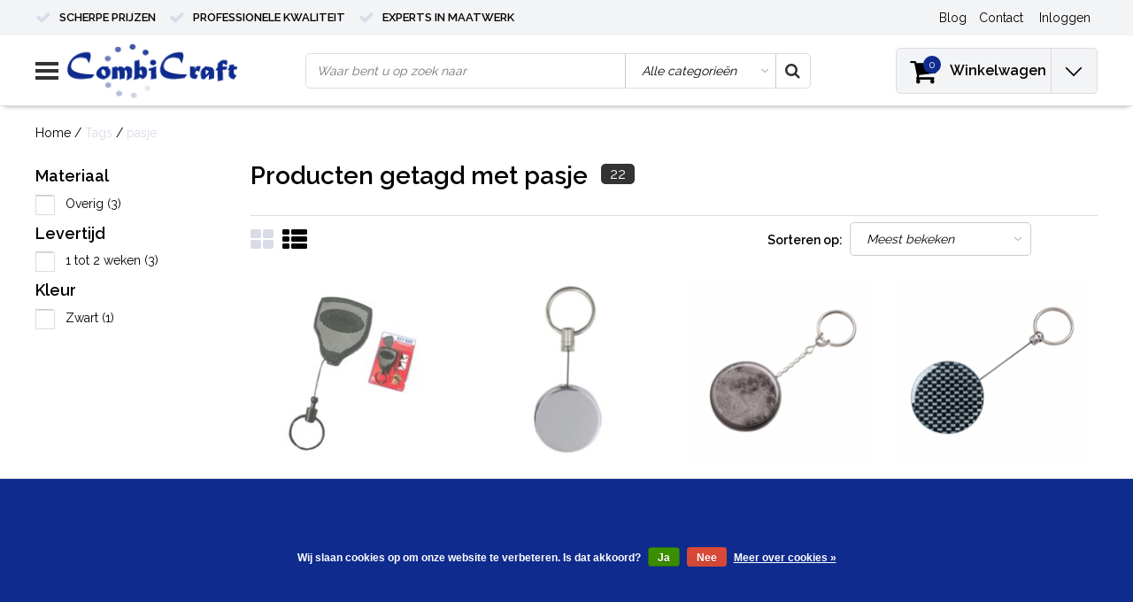

--- FILE ---
content_type: text/html;charset=utf-8
request_url: https://www.combicraft.nl/tags/pasje/
body_size: 19293
content:
<!DOCTYPE html>
<html lang="nl">
  <head>
    <!--
    InStijl Media Ultimate Theme
    Theme by InStijl Media
    https://www.instijlmedia.nl
    
    If you are interested in our special offers or some customizaton, please contact us at info@instijlmedia.nl.
    -->
    <meta charset="utf-8"/>
<!-- [START] 'blocks/head.rain' -->
<!--

  (c) 2008-2026 Lightspeed Netherlands B.V.
  http://www.lightspeedhq.com
  Generated: 22-01-2026 @ 15:14:21

-->
<link rel="canonical" href="https://www.combicraft.nl/tags/pasje/"/>
<link rel="alternate" href="https://www.combicraft.nl/index.rss" type="application/rss+xml" title="Nieuwe producten"/>
<link href="https://cdn.webshopapp.com/assets/cookielaw.css?2025-02-20" rel="stylesheet" type="text/css"/>
<meta name="robots" content="noodp,noydir"/>
<meta name="google-site-verification" content="BiM_7--pGzH84Q4yAuwb7XEzhNsWh4EU-GQnNTuCsZc"/>
<meta name="google-site-verification" content="Md1xSmxZj97HxJetVvbKhNWRgq_dyTynQ5KTaRL1hcQ"/>
<meta property="og:url" content="https://www.combicraft.nl/tags/pasje/?source=facebook"/>
<meta property="og:site_name" content="CombiCraft"/>
<meta property="og:title" content="pasje"/>
<meta property="og:description" content="Combicraft is producent, groothandel, graveerbedrijf en specialistische drukkerij van op maat gemaakte artikelen in het B2B segment zoals polsbandjes, plastic m"/>
<script src="https://app.dmws.plus/shop-assets/244263/dmws-plus-loader.js?id=342877d474c5ad9f66b8cb5f8ce3b38d"></script>
<script src="https://designer.printlane.com/js/lightspeed/244263.js?rnd=1669282374172"></script>
<!--[if lt IE 9]>
<script src="https://cdn.webshopapp.com/assets/html5shiv.js?2025-02-20"></script>
<![endif]-->
<!-- [END] 'blocks/head.rain' -->
        <title>pasje | CombiCraft</title>
    <meta name="description" content="Combicraft is producent, groothandel, graveerbedrijf en specialistische drukkerij van op maat gemaakte artikelen in het B2B segment zoals polsbandjes, plastic m" />
    <meta name="keywords" content="pasje, sleutelhangers, sleutellabels, hotelsleutelhangers, borden bedrukken, tafelbordje, eigen bedrukking, bordjes, toilet bordjes, naambadges, consumptie munten, consumptiemunten,  festival munten, polsbandjes, pols bandje, pols bandjes" />
    <meta http-equiv="X-UA-Compatible" content="IE=Edge">
    <meta name="viewport" content="width=device-width">
    <meta name="apple-mobile-web-app-capable" content="yes">
    <meta name="apple-mobile-web-app-status-bar-style" content="black">
    <meta name="p:domain_verify" content="0a8aecaf468554650c20385997b84673"/>
    <meta property="fb:app_id" content="966242223397117"/>
    <meta name="google-site-verification" content="sHJNgfMnZLjYx4xKUQCZcQoyTTjMEshn0-usddEDWKs" />
    <!-- Google Tag Manager -->
    <script>(function(w,d,s,l,i){w[l]=w[l]||[];w[l].push({'gtm.start':
    new Date().getTime(),event:'gtm.js'});var f=d.getElementsByTagName(s)[0],
    j=d.createElement(s),dl=l!='dataLayer'?'&l='+l:'';j.async=true;j.src=
    'https://www.googletagmanager.com/gtm.js?id='+i+dl;f.parentNode.insertBefore(j,f);
    })(window,document,'script','dataLayer','GTM-PNGPFZM');</script>
    <!-- End Google Tag Manager -->
    <!-- Global site tag (gtag.js) - Google Ads: 1069352178 -->
    <script async src="https://www.googletagmanager.com/gtag/js?id=AW-1069352178"></script>
    <script>
      window.dataLayer = window.dataLayer || [];
      function gtag(){dataLayer.push(arguments);}
      gtag('js', new Date());
      gtag('config', 'AW-1069352178');
    </script>


    <link rel="shortcut icon" href="https://cdn.webshopapp.com/shops/244263/themes/172373/assets/favicon.ico?20231026162102" type="image/x-icon" />

<link href='//fonts.googleapis.com/css?family=Raleway:400,300,600' rel='stylesheet' type='text/css'>

<link rel="stylesheet" type="text/css" href="https://cdn.webshopapp.com/shops/244263/themes/172373/assets/stylesheet.css???2026010915041920201103135446" />
<link rel="stylesheet" type="text/css" href="https://cdn.webshopapp.com/shops/244263/themes/172373/assets/general.css?2026010915041920201103135446" />
<link rel="stylesheet" type="text/css" href="https://cdn.webshopapp.com/shops/244263/themes/172373/assets/settings.css?2026010915041920201103135446" />
<link rel="stylesheet" type="text/css" href="https://cdn.webshopapp.com/shops/244263/themes/172373/assets/custom.css?2026010915041920201103135446" />
<link rel="stylesheet" href="https://cdn.webshopapp.com/shops/244263/themes/172373/assets/responsive.css??2026010915041920201103135446" />
<script type="text/javascript">
  var template = 'pages/collection.rain';
  var searchUrl = "https://www.combicraft.nl/search/";
  var searchBar = 'cat';
  var filter_url = '0'
  var ism_rating;
</script>
<!-- TrustBox script -->
<script type="text/javascript" src="//widget.trustpilot.com/bootstrap/v5/tp.widget.bootstrap.min.js" async></script>
<!-- End TrustBox script -->    
  </head>
  <body class="body osx webkit">
    <!-- Google Tag Manager (noscript) -->
    <noscript><iframe src="https://www.googletagmanager.com/ns.html?id=GTM-PNGPFZM"
    height="0" width="0" style="display:none;visibility:hidden"></iframe></noscript>
    <!-- End Google Tag Manager (noscript) -->
        <div id="wrapper" class="wrapper">  
            <div id="resMenu">
  
  <div class="menu-text">
    <strong>Menu</strong>
  </div>
  
  <div id="resNavCloser">
    <span class="pe-7s-close"></span>
  </div>
  
  <div class="clear"></div>
  
  <div id="resNav">
    <div class="search-mobile-bar"></div>
    <ul>
      <li class="item">
        Algemeen
      </li>
			<li class="item active">
        <a href="https://www.combicraft.nl/service/" title="Contact">Contact</a>
      </li>
      <li class="item active">
        <a href="https://www.combicraft.nl/service/bezorging-van-uw-order/" title="Bestellen & Leveren">Bestellen & Leveren</a>
      </li>
      <li class="item active">
        <a href="https://www.combicraft.nl/service/retour/" title="Retourbeleid">Retourbeleid</a>
      </li>
      <li class="item active">
        <a href="https://www.combicraft.nl/service/" title="Klantenservice">Al onze klantenservice info</a>
      </li>
                   <li class="item blog">
        <a href="https://www.combicraft.nl/blogs/kennisbank/" title="Kennisbank">Blogs</a>
                <span class="pe-7s-angle-down"></span>
        <ul>
                    <li class="item">
            <a href="https://www.combicraft.nl/blogs/kennisbank/hoeveel-consumptiemunten-heb-ik-nodig-voor-mijn-ev/" title="Hoeveel consumptiemunten heb ik nodig voor mijn event">Hoeveel consumptiemunten heb ik nodig voor mijn event</a>
          </li>
                    <li class="item">
            <a href="https://www.combicraft.nl/blogs/kennisbank/beste-ontwerpinspiratie-voor-jouw-hotel-sleutelhan/" title="Beste ontwerpinspiratie voor jouw hotel sleutelhangers in 2025">Beste ontwerpinspiratie voor jouw hotel sleutelhangers in 2025</a>
          </li>
                    <li class="item">
            <a href="https://www.combicraft.nl/blogs/kennisbank/zo-kies-je-het-juiste-printlint/" title="Zo kies je het juiste printlint">Zo kies je het juiste printlint</a>
          </li>
                    <li class="item">
            <a href="https://www.combicraft.nl/blogs/kennisbank/beste-ontwerpinspiratie-voor-jouw-consumptiemunten/" title="Beste ontwerp­inspiratie voor jouw consumptiemunten in 2025">Beste ontwerp­inspiratie voor jouw consumptiemunten in 2025</a>
          </li>
                    <li class="item">
            <a href="https://www.combicraft.nl/blogs/kennisbank/druktechnieken-het-verschil-tussen-aluminium-boven/" title="Druktechnieken: het verschil tussen aluminium bovendruk en onderdruk">Druktechnieken: het verschil tussen aluminium bovendruk en onderdruk</a>
          </li>
                  </ul>
              </li>
                  <li class="item">
        Onze categorieen
      </li>
            <li class="item">
        <a href="https://www.combicraft.nl/polsbandjes/" title="Polsbandjes">Polsbandjes</a>
                <span class="pe-7s-angle-down"></span>
        <ul>
                    <li class="item">
            <a href="https://www.combicraft.nl/polsbandjes/tyvek-polsbandjes/" title="Tyvek Polsbandjes">Tyvek Polsbandjes</a>
                      </li>
                    <li class="item">
            <a href="https://www.combicraft.nl/polsbandjes/textiel-polsbandjes/" title="Textiel Polsbandjes">Textiel Polsbandjes</a>
                      </li>
                    <li class="item">
            <a href="https://www.combicraft.nl/polsbandjes/plastic-polsbandjes/" title="Plastic Polsbandjes">Plastic Polsbandjes</a>
                      </li>
                    <li class="item">
            <a href="https://www.combicraft.nl/polsbandjes/siliconen-polsbandjes/" title="Siliconen Polsbandjes">Siliconen Polsbandjes</a>
                      </li>
                  </ul>
              </li>
            <li class="item">
        <a href="https://www.combicraft.nl/munten/" title="Munten">Munten</a>
                <span class="pe-7s-angle-down"></span>
        <ul>
                    <li class="item">
            <a href="https://www.combicraft.nl/munten/consumptiemunten/" title="Consumptiemunten">Consumptiemunten</a>
                        <span class="pe-7s-angle-down"></span>
            <ul>
                            <li class="item">
                <a href="https://www.combicraft.nl/munten/consumptiemunten/munten-bedrukken/" title="Munten bedrukken">Munten bedrukken</a>
              </li>
                            <li class="item">
                <a href="https://www.combicraft.nl/munten/consumptiemunten/plastic-munten/" title="Plastic munten">Plastic munten</a>
              </li>
                            <li class="item">
                <a href="https://www.combicraft.nl/munten/consumptiemunten/standaard-consumptiemunten/" title="Standaard consumptiemunten">Standaard consumptiemunten</a>
              </li>
                            <li class="item">
                <a href="https://www.combicraft.nl/munten/consumptiemunten/breekmunten/" title="Breekmunten">Breekmunten</a>
              </li>
                          </ul>
                      </li>
                    <li class="item">
            <a href="https://www.combicraft.nl/munten/kermismunten/" title="Kermismunten">Kermismunten</a>
                      </li>
                    <li class="item">
            <a href="https://www.combicraft.nl/munten/winkelwagenmunten/" title="Winkelwagenmunten">Winkelwagenmunten</a>
                      </li>
                    <li class="item">
            <a href="https://www.combicraft.nl/munten/automaat-en-lockermunten/" title="Automaat- en lockermunten">Automaat- en lockermunten</a>
                      </li>
                    <li class="item">
            <a href="https://www.combicraft.nl/munten/metalen-munten-met-een-eigen-ontwerp/" title="Metalen munten met een eigen ontwerp">Metalen munten met een eigen ontwerp</a>
                      </li>
                    <li class="item">
            <a href="https://www.combicraft.nl/munten/herdenkingsmunten/" title="Herdenkingsmunten">Herdenkingsmunten</a>
                      </li>
                    <li class="item">
            <a href="https://www.combicraft.nl/munten/garderobemunten/" title="Garderobemunten">Garderobemunten</a>
                      </li>
                    <li class="item">
            <a href="https://www.combicraft.nl/munten/accessoires-huurmunten/" title="Accessoires &amp; huurmunten">Accessoires &amp; huurmunten</a>
                      </li>
                  </ul>
              </li>
            <li class="item">
        <a href="https://www.combicraft.nl/consumptiebonnen/" title="Consumptiebonnen">Consumptiebonnen</a>
                <span class="pe-7s-angle-down"></span>
        <ul>
                    <li class="item">
            <a href="https://www.combicraft.nl/consumptiebonnen/consumptiebon-standaard/" title="Consumptiebon standaard">Consumptiebon standaard</a>
                      </li>
                    <li class="item">
            <a href="https://www.combicraft.nl/consumptiebonnen/consumptiebon-maken/" title="Consumptiebon maken">Consumptiebon maken</a>
                      </li>
                    <li class="item">
            <a href="https://www.combicraft.nl/consumptiebonnen/consumptiekaarten/" title="Consumptiekaarten">Consumptiekaarten</a>
                      </li>
                  </ul>
              </li>
            <li class="item">
        <a href="https://www.combicraft.nl/sleutelhangers-labels/" title="Sleutelhangers &amp; Labels">Sleutelhangers &amp; Labels</a>
                <span class="pe-7s-angle-down"></span>
        <ul>
                    <li class="item">
            <a href="https://www.combicraft.nl/sleutelhangers-labels/sleutellabels/" title="Sleutellabels">Sleutellabels</a>
                        <span class="pe-7s-angle-down"></span>
            <ul>
                            <li class="item">
                <a href="https://www.combicraft.nl/sleutelhangers-labels/sleutellabels/papieren-sleutellabels/" title="Papieren sleutellabels">Papieren sleutellabels</a>
              </li>
                            <li class="item">
                <a href="https://www.combicraft.nl/sleutelhangers-labels/sleutellabels/kunststof-sleutellabels/" title="Kunststof Sleutellabels">Kunststof Sleutellabels</a>
              </li>
                            <li class="item">
                <a href="https://www.combicraft.nl/sleutelhangers-labels/sleutellabels/aluminium-sleutellabels/" title="Aluminium Sleutellabels">Aluminium Sleutellabels</a>
              </li>
                            <li class="item">
                <a href="https://www.combicraft.nl/sleutelhangers-labels/sleutellabels/messing-sleutellabels/" title="Messing Sleutellabels">Messing Sleutellabels</a>
              </li>
                            <li class="item">
                <a href="https://www.combicraft.nl/sleutelhangers-labels/sleutellabels/edelstaal-rvs-sleutellabels/" title="Edelstaal (RVS) Sleutellabels">Edelstaal (RVS) Sleutellabels</a>
              </li>
                            <li class="item">
                <a href="https://www.combicraft.nl/sleutelhangers-labels/sleutellabels/houten-sleutellabels/" title="Houten sleutellabels">Houten sleutellabels</a>
              </li>
                            <li class="item">
                <a href="https://www.combicraft.nl/sleutelhangers-labels/sleutellabels/leren-sleutellabels/" title="Leren sleutellabels">Leren sleutellabels</a>
              </li>
                          </ul>
                      </li>
                    <li class="item">
            <a href="https://www.combicraft.nl/sleutelhangers-labels/hotel-sleutelhangers/" title="Hotel sleutelhangers">Hotel sleutelhangers</a>
                        <span class="pe-7s-angle-down"></span>
            <ul>
                            <li class="item">
                <a href="https://www.combicraft.nl/sleutelhangers-labels/hotel-sleutelhangers/aluminium-hotel-sleutelhangers/" title="Aluminium hotel sleutelhangers">Aluminium hotel sleutelhangers</a>
              </li>
                            <li class="item">
                <a href="https://www.combicraft.nl/sleutelhangers-labels/hotel-sleutelhangers/edelstaal-hotel-sleutelhangers/" title="Edelstaal hotel sleutelhangers">Edelstaal hotel sleutelhangers</a>
              </li>
                            <li class="item">
                <a href="https://www.combicraft.nl/sleutelhangers-labels/hotel-sleutelhangers/messing-hotel-sleutelhangers/" title="Messing hotel sleutelhangers">Messing hotel sleutelhangers</a>
              </li>
                            <li class="item">
                <a href="https://www.combicraft.nl/sleutelhangers-labels/hotel-sleutelhangers/kunststof-hotel-sleutelhangers/" title="Kunststof hotel sleutelhangers">Kunststof hotel sleutelhangers</a>
              </li>
                            <li class="item">
                <a href="https://www.combicraft.nl/sleutelhangers-labels/hotel-sleutelhangers/houten-hotel-sleutelhangers/" title="Houten hotel sleutelhangers">Houten hotel sleutelhangers</a>
              </li>
                          </ul>
                      </li>
                    <li class="item">
            <a href="https://www.combicraft.nl/sleutelhangers-labels/leren-sleutelhangers/" title="Leren Sleutelhangers">Leren Sleutelhangers</a>
                      </li>
                    <li class="item">
            <a href="https://www.combicraft.nl/sleutelhangers-labels/houten-sleutelhangers/" title="Houten sleutelhangers">Houten sleutelhangers</a>
                      </li>
                    <li class="item">
            <a href="https://www.combicraft.nl/sleutelhangers-labels/kunststof-sleutelhangers/" title="Kunststof sleutelhangers">Kunststof sleutelhangers</a>
                      </li>
                    <li class="item">
            <a href="https://www.combicraft.nl/sleutelhangers-labels/drijvende-sleutelhangers/" title="Drijvende sleutelhangers">Drijvende sleutelhangers</a>
                      </li>
                    <li class="item">
            <a href="https://www.combicraft.nl/sleutelhangers-labels/uittrekbare-sleutelhangers/" title="Uittrekbare sleutelhangers">Uittrekbare sleutelhangers</a>
                      </li>
                    <li class="item">
            <a href="https://www.combicraft.nl/sleutelhangers-labels/sleutel-accessoires/" title="Sleutel accessoires">Sleutel accessoires</a>
                      </li>
                  </ul>
              </li>
            <li class="item">
        <a href="https://www.combicraft.nl/nummerbloks/" title="Nummerbloks">Nummerbloks</a>
                <span class="pe-7s-angle-down"></span>
        <ul>
                    <li class="item">
            <a href="https://www.combicraft.nl/nummerbloks/dubbelnummers-en-lootjes/" title="Dubbelnummers en lootjes">Dubbelnummers en lootjes</a>
                      </li>
                    <li class="item">
            <a href="https://www.combicraft.nl/nummerbloks/garderobenummers/" title="Garderobenummers">Garderobenummers</a>
                      </li>
                  </ul>
              </li>
            <li class="item">
        <a href="https://www.combicraft.nl/nummerplaatjes/" title="Nummerplaatjes">Nummerplaatjes</a>
                <span class="pe-7s-angle-down"></span>
        <ul>
                    <li class="item">
            <a href="https://www.combicraft.nl/nummerplaatjes/kunststof-nummerplaatjes/" title="Kunststof Nummerplaatjes">Kunststof Nummerplaatjes</a>
                      </li>
                    <li class="item">
            <a href="https://www.combicraft.nl/nummerplaatjes/aluminium-nummerplaatjes/" title="Aluminium Nummerplaatjes">Aluminium Nummerplaatjes</a>
                      </li>
                    <li class="item">
            <a href="https://www.combicraft.nl/nummerplaatjes/edelstaal-nummerplaatjes/" title="Edelstaal Nummerplaatjes">Edelstaal Nummerplaatjes</a>
                      </li>
                    <li class="item">
            <a href="https://www.combicraft.nl/nummerplaatjes/messing-nummerplaatjes/" title="Messing Nummerplaatjes">Messing Nummerplaatjes</a>
                      </li>
                    <li class="item">
            <a href="https://www.combicraft.nl/nummerplaatjes/houten-nummerplaatjes/" title="Houten Nummerplaatjes">Houten Nummerplaatjes</a>
                      </li>
                    <li class="item">
            <a href="https://www.combicraft.nl/nummerplaatjes/huisnummers/" title="Huisnummers">Huisnummers</a>
                      </li>
                    <li class="item">
            <a href="https://www.combicraft.nl/nummerplaatjes/deur-en-kamernummers/" title="Deur- en kamernummers">Deur- en kamernummers</a>
                      </li>
                  </ul>
              </li>
            <li class="item">
        <a href="https://www.combicraft.nl/pins-logos-logoplaatjes/" title="Pins, Logo&#039;s &amp; Logoplaatjes">Pins, Logo&#039;s &amp; Logoplaatjes</a>
                <span class="pe-7s-angle-down"></span>
        <ul>
                    <li class="item">
            <a href="https://www.combicraft.nl/pins-logos-logoplaatjes/logoplaatjes/" title="Logoplaatjes">Logoplaatjes</a>
                      </li>
                    <li class="item">
            <a href="https://www.combicraft.nl/pins-logos-logoplaatjes/typeplaatjes/" title="Typeplaatjes">Typeplaatjes</a>
                      </li>
                    <li class="item">
            <a href="https://www.combicraft.nl/pins-logos-logoplaatjes/pins-en-speldjes/" title="Pins en Speldjes">Pins en Speldjes</a>
                      </li>
                    <li class="item">
            <a href="https://www.combicraft.nl/pins-logos-logoplaatjes/knopen-en-manchetknopen/" title="Knopen en Manchetknopen">Knopen en Manchetknopen</a>
                      </li>
                    <li class="item">
            <a href="https://www.combicraft.nl/pins-logos-logoplaatjes/stofbadges/" title="Stofbadges">Stofbadges</a>
                      </li>
                    <li class="item">
            <a href="https://www.combicraft.nl/pins-logos-logoplaatjes/autostickers-en-logos/" title="Autostickers en logo&#039;s">Autostickers en logo&#039;s</a>
                      </li>
                  </ul>
              </li>
            <li class="item">
        <a href="https://www.combicraft.nl/borden-tafelbordjes/" title="Borden &amp; tafelbordjes">Borden &amp; tafelbordjes</a>
                <span class="pe-7s-angle-down"></span>
        <ul>
                    <li class="item">
            <a href="https://www.combicraft.nl/borden-tafelbordjes/deurbordjes/" title="Deurbordjes">Deurbordjes</a>
                        <span class="pe-7s-angle-down"></span>
            <ul>
                            <li class="item">
                <a href="https://www.combicraft.nl/borden-tafelbordjes/deurbordjes/aluminium-deurbordjes-zilver/" title="Aluminium deurbordjes zilver">Aluminium deurbordjes zilver</a>
              </li>
                            <li class="item">
                <a href="https://www.combicraft.nl/borden-tafelbordjes/deurbordjes/aluminium-deurbordjes-goud/" title="Aluminium deurbordjes goud">Aluminium deurbordjes goud</a>
              </li>
                            <li class="item">
                <a href="https://www.combicraft.nl/borden-tafelbordjes/deurbordjes/aluminium-deurbordjes-zwart/" title="Aluminium deurbordjes zwart">Aluminium deurbordjes zwart</a>
              </li>
                            <li class="item">
                <a href="https://www.combicraft.nl/borden-tafelbordjes/deurbordjes/ronde-aluminium-deurbordjes/" title="Ronde aluminium deurbordjes">Ronde aluminium deurbordjes</a>
              </li>
                            <li class="item">
                <a href="https://www.combicraft.nl/borden-tafelbordjes/deurbordjes/klassieke-deurbordjes/" title="Klassieke deurbordjes">Klassieke deurbordjes</a>
              </li>
                            <li class="item">
                <a href="https://www.combicraft.nl/borden-tafelbordjes/deurbordjes/plexiglas-deurbordjes/" title="Plexiglas deurbordjes">Plexiglas deurbordjes</a>
              </li>
                          </ul>
                      </li>
                    <li class="item">
            <a href="https://www.combicraft.nl/borden-tafelbordjes/wc-bordjes/" title="WC bordjes">WC bordjes</a>
                        <span class="pe-7s-angle-down"></span>
            <ul>
                            <li class="item">
                <a href="https://www.combicraft.nl/borden-tafelbordjes/wc-bordjes/zilverkleurige-aluminium-wc-bordjes/" title="Zilverkleurige aluminium wc bordjes">Zilverkleurige aluminium wc bordjes</a>
              </li>
                            <li class="item">
                <a href="https://www.combicraft.nl/borden-tafelbordjes/wc-bordjes/goudkleurige-aluminium-wc-bordjes/" title="Goudkleurige aluminium wc bordjes">Goudkleurige aluminium wc bordjes</a>
              </li>
                            <li class="item">
                <a href="https://www.combicraft.nl/borden-tafelbordjes/wc-bordjes/zwarte-aluminium-wc-bordjes/" title="Zwarte aluminium wc bordjes">Zwarte aluminium wc bordjes</a>
              </li>
                            <li class="item">
                <a href="https://www.combicraft.nl/borden-tafelbordjes/wc-bordjes/aluminium-ronde-wc-bordjes/" title="Aluminium ronde wc bordjes">Aluminium ronde wc bordjes</a>
              </li>
                            <li class="item">
                <a href="https://www.combicraft.nl/borden-tafelbordjes/wc-bordjes/klassieke-wc-bordjes/" title="Klassieke wc bordjes">Klassieke wc bordjes</a>
              </li>
                            <li class="item">
                <a href="https://www.combicraft.nl/borden-tafelbordjes/wc-bordjes/plexiglas-acrylglas/" title="Plexiglas - Acrylglas">Plexiglas - Acrylglas</a>
              </li>
                            <li class="item">
                <a href="https://www.combicraft.nl/borden-tafelbordjes/wc-bordjes/aluminium-88x46mm/" title="Aluminium 88x46mm">Aluminium 88x46mm</a>
              </li>
                            <li class="item">
                <a href="https://www.combicraft.nl/borden-tafelbordjes/wc-bordjes/acrylaat-plexiglas-serie-plex/" title="Acrylaat Plexiglas (serie Plex)">Acrylaat Plexiglas (serie Plex)</a>
              </li>
                          </ul>
                      </li>
                    <li class="item">
            <a href="https://www.combicraft.nl/borden-tafelbordjes/borden-op-thema/" title="Borden op thema">Borden op thema</a>
                        <span class="pe-7s-angle-down"></span>
            <ul>
                            <li class="item">
                <a href="https://www.combicraft.nl/borden-tafelbordjes/borden-op-thema/parkeerborden/" title="Parkeerborden">Parkeerborden</a>
              </li>
                            <li class="item">
                <a href="https://www.combicraft.nl/borden-tafelbordjes/borden-op-thema/fietsen-borden/" title="Fietsen borden">Fietsen borden</a>
              </li>
                            <li class="item">
                <a href="https://www.combicraft.nl/borden-tafelbordjes/borden-op-thema/honden-borden/" title="Honden borden">Honden borden</a>
              </li>
                            <li class="item">
                <a href="https://www.combicraft.nl/borden-tafelbordjes/borden-op-thema/auto-borden/" title="Auto borden">Auto borden</a>
              </li>
                            <li class="item">
                <a href="https://www.combicraft.nl/borden-tafelbordjes/borden-op-thema/verbodsborden-en-bordjes/" title="Verbodsborden en bordjes">Verbodsborden en bordjes</a>
              </li>
                            <li class="item">
                <a href="https://www.combicraft.nl/borden-tafelbordjes/borden-op-thema/gebodsborden-en-bordjes/" title="Gebodsborden en bordjes">Gebodsborden en bordjes</a>
              </li>
                            <li class="item">
                <a href="https://www.combicraft.nl/borden-tafelbordjes/borden-op-thema/waarschuwingsborden-en-bordjes/" title="Waarschuwingsborden en bordjes">Waarschuwingsborden en bordjes</a>
              </li>
                            <li class="item">
                <a href="https://www.combicraft.nl/borden-tafelbordjes/borden-op-thema/afval-en-recycling-bordjes/" title="Afval en recycling bordjes">Afval en recycling bordjes</a>
              </li>
                            <li class="item">
                <a href="https://www.combicraft.nl/borden-tafelbordjes/borden-op-thema/medische-ondersteuning-bordjes/" title="Medische ondersteuning bordjes">Medische ondersteuning bordjes</a>
              </li>
                            <li class="item">
                <a href="https://www.combicraft.nl/borden-tafelbordjes/borden-op-thema/niet-roken-borden/" title="(Niet) Roken borden ">(Niet) Roken borden </a>
              </li>
                            <li class="item">
                <a href="https://www.combicraft.nl/borden-tafelbordjes/borden-op-thema/hygiene-borden/" title="Hygiëne borden">Hygiëne borden</a>
              </li>
                            <li class="item">
                <a href="https://www.combicraft.nl/borden-tafelbordjes/borden-op-thema/camping-borden/" title="Camping borden">Camping borden</a>
              </li>
                            <li class="item">
                <a href="https://www.combicraft.nl/borden-tafelbordjes/borden-op-thema/richting-bewegwijzering/" title="Richting &amp; Bewegwijzering">Richting &amp; Bewegwijzering</a>
              </li>
                            <li class="item">
                <a href="https://www.combicraft.nl/borden-tafelbordjes/borden-op-thema/duwen-trekken-bordjes/" title="Duwen &amp; Trekken bordjes">Duwen &amp; Trekken bordjes</a>
              </li>
                            <li class="item">
                <a href="https://www.combicraft.nl/borden-tafelbordjes/borden-op-thema/camerabewaking-en-anti-diefstal-borden/" title="Camerabewaking en anti-diefstal borden">Camerabewaking en anti-diefstal borden</a>
              </li>
                            <li class="item">
                <a href="https://www.combicraft.nl/borden-tafelbordjes/borden-op-thema/aansprakelijkheid-eigen-risico-borden/" title="Aansprakelijkheid &amp; Eigen risico borden         ">Aansprakelijkheid &amp; Eigen risico borden         </a>
              </li>
                            <li class="item">
                <a href="https://www.combicraft.nl/borden-tafelbordjes/borden-op-thema/open-gesloten-borden/" title="Open-Gesloten borden">Open-Gesloten borden</a>
              </li>
                          </ul>
                      </li>
                    <li class="item">
            <a href="https://www.combicraft.nl/borden-tafelbordjes/borden-met-eigen-ontwerp/" title="Borden met eigen ontwerp">Borden met eigen ontwerp</a>
                      </li>
                    <li class="item">
            <a href="https://www.combicraft.nl/borden-tafelbordjes/tafelbordjes/" title="Tafelbordjes">Tafelbordjes</a>
                        <span class="pe-7s-angle-down"></span>
            <ul>
                            <li class="item">
                <a href="https://www.combicraft.nl/borden-tafelbordjes/tafelbordjes/gereserveerd-bordjes/" title="Gereserveerd bordjes">Gereserveerd bordjes</a>
              </li>
                            <li class="item">
                <a href="https://www.combicraft.nl/borden-tafelbordjes/tafelbordjes/bureau-naambordje/" title="Bureau naambordje">Bureau naambordje</a>
              </li>
                            <li class="item">
                <a href="https://www.combicraft.nl/borden-tafelbordjes/tafelbordjes/tafelbordjes-maken/" title="Tafelbordjes maken">Tafelbordjes maken</a>
              </li>
                            <li class="item">
                <a href="https://www.combicraft.nl/borden-tafelbordjes/tafelbordjes/tafelnummers/" title="Tafelnummers">Tafelnummers</a>
              </li>
                            <li class="item">
                <a href="https://www.combicraft.nl/borden-tafelbordjes/tafelbordjes/qr-code-bordjes/" title="QR-code bordjes ">QR-code bordjes </a>
              </li>
                            <li class="item">
                <a href="https://www.combicraft.nl/borden-tafelbordjes/tafelbordjes/wifi-bordjes/" title="Wifi bordjes">Wifi bordjes</a>
              </li>
                            <li class="item">
                <a href="https://www.combicraft.nl/borden-tafelbordjes/tafelbordjes/tafelbordjes-met-tekst/" title="Tafelbordjes met tekst">Tafelbordjes met tekst</a>
              </li>
                          </ul>
                      </li>
                    <li class="item">
            <a href="https://www.combicraft.nl/borden-tafelbordjes/schuifbordjes/" title="Schuifbordjes">Schuifbordjes</a>
                      </li>
                    <li class="item">
            <a href="https://www.combicraft.nl/borden-tafelbordjes/aanwezigheidsborden/" title="Aanwezigheidsborden">Aanwezigheidsborden</a>
                      </li>
                  </ul>
              </li>
            <li class="item">
        <a href="https://www.combicraft.nl/naamplaatjes/" title="Naamplaatjes">Naamplaatjes</a>
                <span class="pe-7s-angle-down"></span>
        <ul>
                    <li class="item">
            <a href="https://www.combicraft.nl/naamplaatjes/naamplaat-met-schroefgaten-of-spijkergaatjes/" title="Naamplaat met schroefgaten of spijkergaatjes.">Naamplaat met schroefgaten of spijkergaatjes.</a>
                      </li>
                    <li class="item">
            <a href="https://www.combicraft.nl/naamplaatjes/naamplaat-zonder-bevestiging/" title="Naamplaat zonder bevestiging">Naamplaat zonder bevestiging</a>
                      </li>
                    <li class="item">
            <a href="https://www.combicraft.nl/naamplaatjes/naamplaatjes-zelfklevend/" title="Naamplaatjes zelfklevend">Naamplaatjes zelfklevend</a>
                      </li>
                    <li class="item">
            <a href="https://www.combicraft.nl/naamplaatjes/naamplaathouders/" title="Naamplaathouders">Naamplaathouders</a>
                      </li>
                    <li class="item">
            <a href="https://www.combicraft.nl/naamplaatjes/deurbel-en-geen-reclame-bordjes/" title="Deurbel en geen reclame bordjes">Deurbel en geen reclame bordjes</a>
                      </li>
                    <li class="item">
            <a href="https://www.combicraft.nl/naamplaatjes/naamborden/" title="Naamborden">Naamborden</a>
                      </li>
                    <li class="item">
            <a href="https://www.combicraft.nl/naamplaatjes/waakborden/" title="Waakborden">Waakborden</a>
                      </li>
                    <li class="item">
            <a href="https://www.combicraft.nl/naamplaatjes/huisnummers/" title=" Huisnummers"> Huisnummers</a>
                      </li>
                  </ul>
              </li>
            <li class="item">
        <a href="https://www.combicraft.nl/naambadges/" title="Naambadges">Naambadges</a>
                <span class="pe-7s-angle-down"></span>
        <ul>
                    <li class="item">
            <a href="https://www.combicraft.nl/naambadges/blanco-naambadges/" title="Blanco naambadges">Blanco naambadges</a>
                      </li>
                    <li class="item">
            <a href="https://www.combicraft.nl/naambadges/naambadges-bedrukken/" title="Naambadges bedrukken">Naambadges bedrukken</a>
                      </li>
                    <li class="item">
            <a href="https://www.combicraft.nl/naambadges/badgehouders/" title="Badgehouders">Badgehouders</a>
                      </li>
                    <li class="item">
            <a href="https://www.combicraft.nl/naambadges/naambadge-accessoires/" title="Naambadge accessoires">Naambadge accessoires</a>
                      </li>
                  </ul>
              </li>
            <li class="item">
        <a href="https://www.combicraft.nl/sleufetiketten-labels/" title="Sleufetiketten &amp; Labels">Sleufetiketten &amp; Labels</a>
                <span class="pe-7s-angle-down"></span>
        <ul>
                    <li class="item">
            <a href="https://www.combicraft.nl/sleufetiketten-labels/label-en-etikethouders/" title="Label en Etikethouders">Label en Etikethouders</a>
                      </li>
                    <li class="item">
            <a href="https://www.combicraft.nl/sleufetiketten-labels/sleufetiketten/" title="Sleufetiketten">Sleufetiketten</a>
                      </li>
                    <li class="item">
            <a href="https://www.combicraft.nl/sleufetiketten-labels/steeketiketten/" title="Steeketiketten">Steeketiketten</a>
                      </li>
                    <li class="item">
            <a href="https://www.combicraft.nl/sleufetiketten-labels/werkplaatslabels/" title="Werkplaatslabels">Werkplaatslabels</a>
                      </li>
                    <li class="item">
            <a href="https://www.combicraft.nl/sleufetiketten-labels/hangetiketten/" title="Hangetiketten">Hangetiketten</a>
                      </li>
                    <li class="item">
            <a href="https://www.combicraft.nl/sleufetiketten-labels/zelfklevende-etiketten/" title="Zelfklevende etiketten">Zelfklevende etiketten</a>
                      </li>
                    <li class="item">
            <a href="https://www.combicraft.nl/sleufetiketten-labels/printlinten/" title="Printlinten">Printlinten</a>
                      </li>
                  </ul>
              </li>
            <li class="item">
        <a href="https://www.combicraft.nl/stempels/" title="Stempels">Stempels</a>
                <span class="pe-7s-angle-down"></span>
        <ul>
                    <li class="item">
            <a href="https://www.combicraft.nl/stempels/stempels-met-een-eigen-ontwerp/" title="Stempels met een eigen ontwerp">Stempels met een eigen ontwerp</a>
                      </li>
                    <li class="item">
            <a href="https://www.combicraft.nl/stempels/social-media-stempels/" title="Social Media Stempels">Social Media Stempels</a>
                      </li>
                    <li class="item">
            <a href="https://www.combicraft.nl/stempels/alle-mini-spaarstempels/" title="Alle Mini Spaarstempels">Alle Mini Spaarstempels</a>
                      </li>
                    <li class="item">
            <a href="https://www.combicraft.nl/stempels/mini-bullet-journal-kalender-stempels/" title="Mini Bullet Journal &amp; Kalender Stempels">Mini Bullet Journal &amp; Kalender Stempels</a>
                      </li>
                    <li class="item">
            <a href="https://www.combicraft.nl/stempels/mini-eten-drinken-stempels/" title="Mini Eten &amp; Drinken Stempels">Mini Eten &amp; Drinken Stempels</a>
                      </li>
                    <li class="item">
            <a href="https://www.combicraft.nl/stempels/mini-dieren-stempels/" title="Mini Dieren Stempels">Mini Dieren Stempels</a>
                      </li>
                    <li class="item">
            <a href="https://www.combicraft.nl/stempels/mini-smiley-emoji-stempels/" title="Mini Smiley &amp; Emoji Stempels">Mini Smiley &amp; Emoji Stempels</a>
                      </li>
                    <li class="item">
            <a href="https://www.combicraft.nl/stempels/beloningsstempels/" title="Beloningsstempels">Beloningsstempels</a>
                      </li>
                  </ul>
              </li>
            <li class="item">
        <a href="https://www.combicraft.nl/kaartjes-tickets/" title="Kaartjes &amp; tickets">Kaartjes &amp; tickets</a>
                <span class="pe-7s-angle-down"></span>
        <ul>
                    <li class="item">
            <a href="https://www.combicraft.nl/kaartjes-tickets/entreebewijzen/" title="Entreebewijzen">Entreebewijzen</a>
                      </li>
                    <li class="item">
            <a href="https://www.combicraft.nl/kaartjes-tickets/spaarkaarten-knipkaarten/" title="Spaarkaarten &amp; Knipkaarten">Spaarkaarten &amp; Knipkaarten</a>
                      </li>
                    <li class="item">
            <a href="https://www.combicraft.nl/kaartjes-tickets/afgiftebewijzen/" title="Afgiftebewijzen">Afgiftebewijzen</a>
                      </li>
                    <li class="item">
            <a href="https://www.combicraft.nl/kaartjes-tickets/parkeertickets/" title="Parkeertickets">Parkeertickets</a>
                      </li>
                  </ul>
              </li>
            <li class="item">
        <a href="https://www.combicraft.nl/3d-letters-cijfers/" title="3D Letters &amp; Cijfers">3D Letters &amp; Cijfers</a>
              </li>
            <li class="item">
        <a href="https://www.combicraft.nl/brievenbus-belpanelen/" title="Brievenbus &amp; Belpanelen">Brievenbus &amp; Belpanelen</a>
                <span class="pe-7s-angle-down"></span>
        <ul>
                    <li class="item">
            <a href="https://www.combicraft.nl/brievenbus-belpanelen/brievenbussen/" title="Brievenbussen">Brievenbussen</a>
                      </li>
                    <li class="item">
            <a href="https://www.combicraft.nl/brievenbus-belpanelen/belpanelen-en-belpaneeltjes/" title="Belpanelen en belpaneeltjes">Belpanelen en belpaneeltjes</a>
                      </li>
                  </ul>
              </li>
            <li class="item">
        <a href="https://www.combicraft.nl/kinder-medailles/" title="(Kinder) Medailles">(Kinder) Medailles</a>
              </li>
            <li class="item">
        <a href="https://www.combicraft.nl/ijzerwaren/" title="IJzerwaren">IJzerwaren</a>
                <span class="pe-7s-angle-down"></span>
        <ul>
                    <li class="item">
            <a href="https://www.combicraft.nl/ijzerwaren/sleutelringen/" title="Sleutelringen">Sleutelringen</a>
                        <span class="pe-7s-angle-down"></span>
            <ul>
                            <li class="item">
                <a href="https://www.combicraft.nl/ijzerwaren/sleutelringen/zilverkleurige-sleutelringen/" title="Zilverkleurige sleutelringen">Zilverkleurige sleutelringen</a>
              </li>
                            <li class="item">
                <a href="https://www.combicraft.nl/ijzerwaren/sleutelringen/goudkleurige-sleutelringen/" title="Goudkleurige sleutelringen">Goudkleurige sleutelringen</a>
              </li>
                            <li class="item">
                <a href="https://www.combicraft.nl/ijzerwaren/sleutelringen/edelstaal-rvs-sleutelringen/" title="Edelstaal (RVS) sleutelringen">Edelstaal (RVS) sleutelringen</a>
              </li>
                            <li class="item">
                <a href="https://www.combicraft.nl/ijzerwaren/sleutelringen/gekleurde-sleutelringen/" title="Gekleurde Sleutelringen">Gekleurde Sleutelringen</a>
              </li>
                            <li class="item">
                <a href="https://www.combicraft.nl/ijzerwaren/sleutelringen/ringen-openklap/" title="Ringen openklap">Ringen openklap</a>
              </li>
                          </ul>
                      </li>
                    <li class="item">
            <a href="https://www.combicraft.nl/ijzerwaren/haken-schakels-en-wartels/" title="Haken, Schakels en Wartels">Haken, Schakels en Wartels</a>
                        <span class="pe-7s-angle-down"></span>
            <ul>
                            <li class="item">
                <a href="https://www.combicraft.nl/ijzerwaren/haken-schakels-en-wartels/s-haken/" title="S-haken">S-haken</a>
              </li>
                            <li class="item">
                <a href="https://www.combicraft.nl/ijzerwaren/haken-schakels-en-wartels/wartels/" title="Wartels">Wartels</a>
              </li>
                            <li class="item">
                <a href="https://www.combicraft.nl/ijzerwaren/haken-schakels-en-wartels/schakels-en-tussenschakels/" title="Schakels en Tussenschakels">Schakels en Tussenschakels</a>
              </li>
                          </ul>
                      </li>
                    <li class="item">
            <a href="https://www.combicraft.nl/ijzerwaren/karabijnhaken/" title="Karabijnhaken">Karabijnhaken</a>
                      </li>
                    <li class="item">
            <a href="https://www.combicraft.nl/ijzerwaren/rollmatics-en-ski-jojos/" title="Rollmatics en  Ski JoJo&#039;s">Rollmatics en  Ski JoJo&#039;s</a>
                      </li>
                    <li class="item">
            <a href="https://www.combicraft.nl/ijzerwaren/andere-ijzerwaren-accessoires/" title="Andere ijzerwaren - Accessoires">Andere ijzerwaren - Accessoires</a>
                      </li>
                    <li class="item">
            <a href="https://www.combicraft.nl/ijzerwaren/receptiebellen/" title="Receptiebellen">Receptiebellen</a>
                      </li>
                  </ul>
              </li>
            <li class="item">
        <a href="https://www.combicraft.nl/dierenpenningen/" title="Dierenpenningen">Dierenpenningen</a>
              </li>
            <li class="item">
        <a href="https://www.combicraft.nl/overige-artikelen/" title="Overige artikelen">Overige artikelen</a>
                <span class="pe-7s-angle-down"></span>
        <ul>
                    <li class="item">
            <a href="https://www.combicraft.nl/overige-artikelen/linialen-en-duimstokken/" title="Linialen en duimstokken">Linialen en duimstokken</a>
                      </li>
                    <li class="item">
            <a href="https://www.combicraft.nl/overige-artikelen/cadeau-en-hobbyartikelen/" title="Cadeau-  en hobbyartikelen">Cadeau-  en hobbyartikelen</a>
                      </li>
                    <li class="item">
            <a href="https://www.combicraft.nl/overige-artikelen/huurartikelen/" title="Huurartikelen">Huurartikelen</a>
                      </li>
                    <li class="item">
            <a href="https://www.combicraft.nl/overige-artikelen/plexiglas-3d-decoratie/" title="Plexiglas 3D Decoratie">Plexiglas 3D Decoratie</a>
                      </li>
                    <li class="item">
            <a href="https://www.combicraft.nl/overige-artikelen/grafmonumenten-grafmarkeringen/" title="Grafmonumenten &amp; Grafmarkeringen">Grafmonumenten &amp; Grafmarkeringen</a>
                      </li>
                  </ul>
              </li>
            <li class="item">
        <a href="https://www.combicraft.nl/outlet/" title="Outlet">Outlet</a>
                <span class="pe-7s-angle-down"></span>
        <ul>
                    <li class="item">
            <a href="https://www.combicraft.nl/outlet/nummerplaatjes-outlet/" title="Nummerplaatjes outlet">Nummerplaatjes outlet</a>
                      </li>
                    <li class="item">
            <a href="https://www.combicraft.nl/outlet/munten-polsbandjes-outlet/" title="Munten &amp; Polsbandjes outlet">Munten &amp; Polsbandjes outlet</a>
                      </li>
                    <li class="item">
            <a href="https://www.combicraft.nl/outlet/bonnen-outlet/" title="Bonnen outlet">Bonnen outlet</a>
                      </li>
                    <li class="item">
            <a href="https://www.combicraft.nl/outlet/sleutelhanger-outlet/" title="Sleutelhanger outlet">Sleutelhanger outlet</a>
                      </li>
                    <li class="item">
            <a href="https://www.combicraft.nl/outlet/diverse-artikelen/" title="Diverse Artikelen">Diverse Artikelen</a>
                      </li>
                  </ul>
              </li>
                    <li class="item">
          <a href="https://www.combicraft.nl/catalog/" title="Alle categorieën" class="itemlink">
            Alle categorieën
          </a>
      	</li>
             
            
     
      
       
       
    </ul>
  </div>
</div>      <div class="container">
         
        <div id="topnav">
  <div class="colfull auto">
    <Div class="row">
      <div class="col-sm-6 col-lg-7 col-md-6 ">
        <div class="usp">
  <ul class="usp-list">
    <li class="usp-item">
      <i class="fa fa-check"></i>
      <span>Scherpe prijzen </span>
    </li>
    <li class="usp-item">
      <i class="fa fa-check"></i>
      <span>Professionele kwaliteit</span>
    </li>
    <li class="usp-item">
      <i class="fa fa-check"></i>
      <span>Experts in maatwerk</span>
    </li>
    <li>
    <!-- TrustBox widget - Micro Review Count -->
<div class="trustpilot-widget" data-locale="nl-NL" data-template-id="5419b6a8b0d04a076446a9ad" data-businessunit-id="4a68df59000064000504646b" data-style-height="24px" data-style-width="100%" data-theme="light">
  <a href="https://nl.trustpilot.com/review/www.combicraft.nl" target="_blank" rel="noopener">Trustpilot</a>
</div>
    </li>
<!-- End TrustBox widget -->
  </ul>
</div>
  
      </div>
       <div class="col-sm-3 col-lg-4 col-md-6 widget">
<!-- TrustBox widget - Micro Review Count -->
         <div style="padding-top: 5px">
<div class="trustpilot-widget"  data-locale="nl-NL" data-template-id="5419b6a8b0d04a076446a9ad" data-businessunit-id="4a68df59000064000504646b" data-style-height="24px" data-style-width="100%" data-theme="light">
  <a href="https://nl.trustpilot.com/review/www.combicraft.nl" target="_blank" rel="noopener">Trustpilot</a>
</div>
<!-- End TrustBox widget -->
         </div>
      </div>
            
            <div id="global" class="col-sm-3 col-lg-2">
        
                 
                
        <div class="link">
          <ul>
            <li>
              <a href="https://www.combicraft.nl/blogs/kennisbank/" onclick="">
                <span class="title">Blog</span>
              </a>
            </li>
          </ul>
        </div>
        
                
        <div class="link">
          <ul>
            <li>
              <a href="https://www.combicraft.nl/service/" onclick="">
                <span class="title">Contact</span>
              </a>
            </li>
          </ul>
        </div>
        <div class="dropdown">
          <ul>
            <li>
              <a href="" onclick="">
                <span class="title">Inloggen</span>
              </a>
              <div class="account submenu border-box unstyled-list">
                                <div class="login-header">
                  <strong>Mijn account</strong>
                </div>
                                <div class="login-content">
                    
                  <div id="login">
                    <form action="https://www.combicraft.nl/account/loginPost/" method="post" id="form_login">
                      <input type="hidden" name="key" value="d37d07fcede690feecbe8fcb139a546d" />
                      <div class="login-input">
                        <input type="hidden" name="type" value="login" />
                        <input type="text" name="email" placeholder="E-mail" onfocus="if(this.value=='E-mail'){this.value='';};" class="cat-myacc" />
                        <input type="password" class="cat-myacc" name="password" placeholder="Wachtwoord" onfocus="if(this.value=='Wachtwoord'){this.value='';};" />
                      </div>
                      <div class="account-buttons">
                        <div class="btn btn-default reg-acc">
                          <a href="#" onclick="$('#form_login').submit();" title="Inloggen">Inloggen </a>
                        </div>
                        <div class="register">
                          <strong>Nieuwe klant?</strong>
                          <div class="btn btn-default new-acc">
                            <a href="https://www.combicraft.nl/account/" title="Registreren" rel="nofollow">Registreren</a>
                          </div>
                          <div class="clear"></div>
                        </div>
                      </div>
                    </form>
                  </div>
                                  </div>
              </div>
            </li>
          </ul>
        </div>
      </div>
          </div>   
  </div>
</div><header id="header" class="header header-pages topnav-active">
  <div class="colfull auto">
    <div class="header-content row">
      <div id="logo" class="col-xsm-2 col-lg-3 col-md-3 col-sd-12">
        
        <div id="resNavOpener" class="menuIcon">
          <div class="buttonContainer">
            <div class="miniBar"></div>
            <div class="miniBar middle"></div>
            <div class="miniBar"></div>
          </div>
          
                    <div class="nav-menu">
            <nav class="navigation">
  <div class="nav nav-container">
    <div class="nav-title-box">
      <strong>Categorieën</strong>
    </div>
    <div class="navbar">
      <ul class="nav">
                <li class="item">
          <a href="https://www.combicraft.nl/polsbandjes/" title="Polsbandjes" class="itemlink">
            <span class="title">Polsbandjes</span>
            <i class="pe-7s-angle-right"></i>          </a>
          
                                                  <div class="subnav nav-dropdown">                    <ul class="menu-row">
                                                <li class="1 subitem">
            <a href="https://www.combicraft.nl/polsbandjes/tyvek-polsbandjes/" title="Tyvek Polsbandjes" class="subitemlink">
              <span class="title">Tyvek Polsbandjes</span>
                          </a>
                        </li>
                                                            <li class="2 subitem">
            <a href="https://www.combicraft.nl/polsbandjes/textiel-polsbandjes/" title="Textiel Polsbandjes" class="subitemlink">
              <span class="title">Textiel Polsbandjes</span>
                          </a>
                        </li>
                                                            <li class="3 subitem">
            <a href="https://www.combicraft.nl/polsbandjes/plastic-polsbandjes/" title="Plastic Polsbandjes" class="subitemlink">
              <span class="title">Plastic Polsbandjes</span>
                          </a>
                        </li>
                                                </ul>
                      <ul class="menu-row">
                                                <li class="4 subitem">
            <a href="https://www.combicraft.nl/polsbandjes/siliconen-polsbandjes/" title="Siliconen Polsbandjes" class="subitemlink">
              <span class="title">Siliconen Polsbandjes</span>
                          </a>
                        </li>
                                                </ul>
                        </div>
                        </li>
                    <li class="item">
          <a href="https://www.combicraft.nl/munten/" title="Munten" class="itemlink">
            <span class="title">Munten</span>
            <i class="pe-7s-angle-right"></i>          </a>
          
                                                  <div class="subnav nav-dropdown">                    <ul class="menu-row">
                                                <li class="1 subitem">
            <a href="https://www.combicraft.nl/munten/consumptiemunten/" title="Consumptiemunten" class="subitemlink">
              <span class="title">Consumptiemunten</span>
              <i class="pe-7s-angle-right"></i>            </a>
                        <div class="subsubnav">
              <ul class="menu-col">
                                <li class="subsubitem subitem">
                  <a href="https://www.combicraft.nl/munten/consumptiemunten/munten-bedrukken/" title="Munten bedrukken" class="subsubitemlink">
                                        	<span class="title">Munten bedrukken</span>
                                        
                  </a>
                </li>
                                <li class="subsubitem subitem">
                  <a href="https://www.combicraft.nl/munten/consumptiemunten/plastic-munten/" title="Plastic munten" class="subsubitemlink">
                                        	<span class="title">Plastic munten</span>
                                        
                  </a>
                </li>
                                <li class="subsubitem subitem">
                  <a href="https://www.combicraft.nl/munten/consumptiemunten/standaard-consumptiemunten/" title="Standaard consumptiemunten" class="subsubitemlink">
                                        	<span class="title">Standaard consumptiemunten</span>
                                        
                  </a>
                </li>
                                <li class="subsubitem subitem">
                  <a href="https://www.combicraft.nl/munten/consumptiemunten/breekmunten/" title="Breekmunten" class="subsubitemlink">
                                        	<span class="title">Breekmunten</span>
                                        
                  </a>
                </li>
                                
                                
              </ul>
            </div>              
                        </li>
                                                            <li class="2 subitem">
            <a href="https://www.combicraft.nl/munten/kermismunten/" title="Kermismunten" class="subitemlink">
              <span class="title">Kermismunten</span>
                          </a>
                        </li>
                                                            <li class="3 subitem">
            <a href="https://www.combicraft.nl/munten/winkelwagenmunten/" title="Winkelwagenmunten" class="subitemlink">
              <span class="title">Winkelwagenmunten</span>
                          </a>
                        </li>
                                                </ul>
                      <ul class="menu-row">
                                                <li class="4 subitem">
            <a href="https://www.combicraft.nl/munten/automaat-en-lockermunten/" title="Automaat- en lockermunten" class="subitemlink">
              <span class="title">Automaat- en lockermunten</span>
                          </a>
                        </li>
                                                            <li class="5 subitem">
            <a href="https://www.combicraft.nl/munten/metalen-munten-met-een-eigen-ontwerp/" title="Metalen munten met een eigen ontwerp" class="subitemlink">
              <span class="title">Metalen munten met een eigen ontwerp</span>
                          </a>
                        </li>
                                                            <li class="6 subitem">
            <a href="https://www.combicraft.nl/munten/herdenkingsmunten/" title="Herdenkingsmunten" class="subitemlink">
              <span class="title">Herdenkingsmunten</span>
                          </a>
                        </li>
                                                </ul>
                      <ul class="menu-row">
                                                <li class="7 subitem">
            <a href="https://www.combicraft.nl/munten/garderobemunten/" title="Garderobemunten" class="subitemlink">
              <span class="title">Garderobemunten</span>
                          </a>
                        </li>
                                                            <li class="8 subitem">
            <a href="https://www.combicraft.nl/munten/accessoires-huurmunten/" title="Accessoires &amp; huurmunten" class="subitemlink">
              <span class="title">Accessoires &amp; huurmunten</span>
                          </a>
                        </li>
                                                </ul>
                        </div>
                        </li>
                    <li class="item">
          <a href="https://www.combicraft.nl/consumptiebonnen/" title="Consumptiebonnen" class="itemlink">
            <span class="title">Consumptiebonnen</span>
            <i class="pe-7s-angle-right"></i>          </a>
          
                                                  <div class="subnav nav-dropdown">                    <ul class="menu-row">
                                                <li class="1 subitem">
            <a href="https://www.combicraft.nl/consumptiebonnen/consumptiebon-standaard/" title="Consumptiebon standaard" class="subitemlink">
              <span class="title">Consumptiebon standaard</span>
                          </a>
                        </li>
                                                            <li class="2 subitem">
            <a href="https://www.combicraft.nl/consumptiebonnen/consumptiebon-maken/" title="Consumptiebon maken" class="subitemlink">
              <span class="title">Consumptiebon maken</span>
                          </a>
                        </li>
                                                            <li class="3 subitem">
            <a href="https://www.combicraft.nl/consumptiebonnen/consumptiekaarten/" title="Consumptiekaarten" class="subitemlink">
              <span class="title">Consumptiekaarten</span>
                          </a>
                        </li>
                                                </ul>
                        </div>
                        </li>
                    <li class="item">
          <a href="https://www.combicraft.nl/sleutelhangers-labels/" title="Sleutelhangers &amp; Labels" class="itemlink">
            <span class="title">Sleutelhangers &amp; Labels</span>
            <i class="pe-7s-angle-right"></i>          </a>
          
                                                  <div class="subnav nav-megamenu">                    <ul class="menu-row">
                                                <li class="1 subitem">
            <a href="https://www.combicraft.nl/sleutelhangers-labels/sleutellabels/" title="Sleutellabels" class="subitemlink">
              <span class="title">Sleutellabels</span>
              <i class="pe-7s-angle-right"></i>            </a>
                        <div class="subsubnav">
              <ul class="menu-col">
                                <li class="subsubitem subitem">
                  <a href="https://www.combicraft.nl/sleutelhangers-labels/sleutellabels/papieren-sleutellabels/" title="Papieren sleutellabels" class="subsubitemlink">
                                        	<span class="title">Papieren sleutellabels</span>
                                        
                  </a>
                </li>
                                <li class="subsubitem subitem">
                  <a href="https://www.combicraft.nl/sleutelhangers-labels/sleutellabels/kunststof-sleutellabels/" title="Kunststof Sleutellabels" class="subsubitemlink">
                                        	<span class="title">Kunststof Sleutellabels</span>
                                        
                  </a>
                </li>
                                <li class="subsubitem subitem">
                  <a href="https://www.combicraft.nl/sleutelhangers-labels/sleutellabels/aluminium-sleutellabels/" title="Aluminium Sleutellabels" class="subsubitemlink">
                                        	<span class="title">Aluminium Sleutellabels</span>
                                        
                  </a>
                </li>
                                <li class="subsubitem subitem">
                  <a href="https://www.combicraft.nl/sleutelhangers-labels/sleutellabels/messing-sleutellabels/" title="Messing Sleutellabels" class="subsubitemlink">
                                        	<span class="title">Messing Sleutellabels</span>
                                        
                  </a>
                </li>
                                
                                <li class="subsubitem subitem">
                  <a href="https://www.combicraft.nl/sleutelhangers-labels/sleutellabels/" title="Sleutellabels" class="subsubitemlink">
                    <span class="title italic">Alle sleutellabels</span>
                  </a>
                </li>
                                
              </ul>
            </div>              
                        </li>
                                                            <li class="2 subitem">
            <a href="https://www.combicraft.nl/sleutelhangers-labels/hotel-sleutelhangers/" title="Hotel sleutelhangers" class="subitemlink">
              <span class="title">Hotel sleutelhangers</span>
              <i class="pe-7s-angle-right"></i>            </a>
                        <div class="subsubnav">
              <ul class="menu-col">
                                <li class="subsubitem subitem">
                  <a href="https://www.combicraft.nl/sleutelhangers-labels/hotel-sleutelhangers/aluminium-hotel-sleutelhangers/" title="Aluminium hotel sleutelhangers" class="subsubitemlink">
                                        	<span class="title">Aluminium hotel sleutelhangers</span>
                                        
                  </a>
                </li>
                                <li class="subsubitem subitem">
                  <a href="https://www.combicraft.nl/sleutelhangers-labels/hotel-sleutelhangers/edelstaal-hotel-sleutelhangers/" title="Edelstaal hotel sleutelhangers" class="subsubitemlink">
                                        	<span class="title">Edelstaal hotel sleutelhangers</span>
                                        
                  </a>
                </li>
                                <li class="subsubitem subitem">
                  <a href="https://www.combicraft.nl/sleutelhangers-labels/hotel-sleutelhangers/messing-hotel-sleutelhangers/" title="Messing hotel sleutelhangers" class="subsubitemlink">
                                        	<span class="title">Messing hotel sleutelhangers</span>
                                        
                  </a>
                </li>
                                <li class="subsubitem subitem">
                  <a href="https://www.combicraft.nl/sleutelhangers-labels/hotel-sleutelhangers/kunststof-hotel-sleutelhangers/" title="Kunststof hotel sleutelhangers" class="subsubitemlink">
                                        	<span class="title">Kunststof hotel sleutelhangers</span>
                                        
                  </a>
                </li>
                                
                                <li class="subsubitem subitem">
                  <a href="https://www.combicraft.nl/sleutelhangers-labels/hotel-sleutelhangers/" title="Hotel sleutelhangers" class="subsubitemlink">
                    <span class="title italic">Alle hotel sleutelhangers</span>
                  </a>
                </li>
                                
              </ul>
            </div>              
                        </li>
                                                            <li class="3 subitem">
            <a href="https://www.combicraft.nl/sleutelhangers-labels/leren-sleutelhangers/" title="Leren Sleutelhangers" class="subitemlink">
              <span class="title">Leren Sleutelhangers</span>
                          </a>
                        </li>
                                                </ul>
                      <ul class="menu-row">
                                                <li class="4 subitem">
            <a href="https://www.combicraft.nl/sleutelhangers-labels/houten-sleutelhangers/" title="Houten sleutelhangers" class="subitemlink">
              <span class="title">Houten sleutelhangers</span>
                          </a>
                        </li>
                                                            <li class="5 subitem">
            <a href="https://www.combicraft.nl/sleutelhangers-labels/kunststof-sleutelhangers/" title="Kunststof sleutelhangers" class="subitemlink">
              <span class="title">Kunststof sleutelhangers</span>
                          </a>
                        </li>
                                                            <li class="6 subitem">
            <a href="https://www.combicraft.nl/sleutelhangers-labels/drijvende-sleutelhangers/" title="Drijvende sleutelhangers" class="subitemlink">
              <span class="title">Drijvende sleutelhangers</span>
                          </a>
                        </li>
                                                </ul>
                      <ul class="menu-row">
                                                <li class="7 subitem">
            <a href="https://www.combicraft.nl/sleutelhangers-labels/uittrekbare-sleutelhangers/" title="Uittrekbare sleutelhangers" class="subitemlink">
              <span class="title">Uittrekbare sleutelhangers</span>
                          </a>
                        </li>
                                                            <li class="8 subitem">
            <a href="https://www.combicraft.nl/sleutelhangers-labels/sleutel-accessoires/" title="Sleutel accessoires" class="subitemlink">
              <span class="title">Sleutel accessoires</span>
                          </a>
                        </li>
                                                </ul>
                        </div>
                        </li>
                    <li class="item">
          <a href="https://www.combicraft.nl/nummerbloks/" title="Nummerbloks" class="itemlink">
            <span class="title">Nummerbloks</span>
            <i class="pe-7s-angle-right"></i>          </a>
          
                                                  <div class="subnav nav-dropdown">                    <ul class="menu-row">
                                                <li class="1 subitem">
            <a href="https://www.combicraft.nl/nummerbloks/dubbelnummers-en-lootjes/" title="Dubbelnummers en lootjes" class="subitemlink">
              <span class="title">Dubbelnummers en lootjes</span>
                          </a>
                        </li>
                                                            <li class="2 subitem">
            <a href="https://www.combicraft.nl/nummerbloks/garderobenummers/" title="Garderobenummers" class="subitemlink">
              <span class="title">Garderobenummers</span>
                          </a>
                        </li>
                                                </ul>
                        </div>
                        </li>
                    <li class="item">
          <a href="https://www.combicraft.nl/nummerplaatjes/" title="Nummerplaatjes" class="itemlink">
            <span class="title">Nummerplaatjes</span>
            <i class="pe-7s-angle-right"></i>          </a>
          
                                                  <div class="subnav nav-dropdown">                    <ul class="menu-row">
                                                <li class="1 subitem">
            <a href="https://www.combicraft.nl/nummerplaatjes/kunststof-nummerplaatjes/" title="Kunststof Nummerplaatjes" class="subitemlink">
              <span class="title">Kunststof Nummerplaatjes</span>
                          </a>
                        </li>
                                                            <li class="2 subitem">
            <a href="https://www.combicraft.nl/nummerplaatjes/aluminium-nummerplaatjes/" title="Aluminium Nummerplaatjes" class="subitemlink">
              <span class="title">Aluminium Nummerplaatjes</span>
                          </a>
                        </li>
                                                            <li class="3 subitem">
            <a href="https://www.combicraft.nl/nummerplaatjes/edelstaal-nummerplaatjes/" title="Edelstaal Nummerplaatjes" class="subitemlink">
              <span class="title">Edelstaal Nummerplaatjes</span>
                          </a>
                        </li>
                                                </ul>
                      <ul class="menu-row">
                                                <li class="4 subitem">
            <a href="https://www.combicraft.nl/nummerplaatjes/messing-nummerplaatjes/" title="Messing Nummerplaatjes" class="subitemlink">
              <span class="title">Messing Nummerplaatjes</span>
                          </a>
                        </li>
                                                            <li class="5 subitem">
            <a href="https://www.combicraft.nl/nummerplaatjes/houten-nummerplaatjes/" title="Houten Nummerplaatjes" class="subitemlink">
              <span class="title">Houten Nummerplaatjes</span>
                          </a>
                        </li>
                                                            <li class="6 subitem">
            <a href="https://www.combicraft.nl/nummerplaatjes/huisnummers/" title="Huisnummers" class="subitemlink">
              <span class="title">Huisnummers</span>
                          </a>
                        </li>
                                                </ul>
                      <ul class="menu-row">
                                                <li class="7 subitem">
            <a href="https://www.combicraft.nl/nummerplaatjes/deur-en-kamernummers/" title="Deur- en kamernummers" class="subitemlink">
              <span class="title">Deur- en kamernummers</span>
                          </a>
                        </li>
                                                </ul>
                        </div>
                        </li>
                    <li class="item">
          <a href="https://www.combicraft.nl/pins-logos-logoplaatjes/" title="Pins, Logo&#039;s &amp; Logoplaatjes" class="itemlink">
            <span class="title">Pins, Logo&#039;s &amp; Logoplaatjes</span>
            <i class="pe-7s-angle-right"></i>          </a>
          
                                                  <div class="subnav nav-dropdown">                    <ul class="menu-row">
                                                <li class="1 subitem">
            <a href="https://www.combicraft.nl/pins-logos-logoplaatjes/logoplaatjes/" title="Logoplaatjes" class="subitemlink">
              <span class="title">Logoplaatjes</span>
                          </a>
                        </li>
                                                            <li class="2 subitem">
            <a href="https://www.combicraft.nl/pins-logos-logoplaatjes/typeplaatjes/" title="Typeplaatjes" class="subitemlink">
              <span class="title">Typeplaatjes</span>
                          </a>
                        </li>
                                                            <li class="3 subitem">
            <a href="https://www.combicraft.nl/pins-logos-logoplaatjes/pins-en-speldjes/" title="Pins en Speldjes" class="subitemlink">
              <span class="title">Pins en Speldjes</span>
                          </a>
                        </li>
                                                </ul>
                      <ul class="menu-row">
                                                <li class="4 subitem">
            <a href="https://www.combicraft.nl/pins-logos-logoplaatjes/knopen-en-manchetknopen/" title="Knopen en Manchetknopen" class="subitemlink">
              <span class="title">Knopen en Manchetknopen</span>
                          </a>
                        </li>
                                                            <li class="5 subitem">
            <a href="https://www.combicraft.nl/pins-logos-logoplaatjes/stofbadges/" title="Stofbadges" class="subitemlink">
              <span class="title">Stofbadges</span>
                          </a>
                        </li>
                                                            <li class="6 subitem">
            <a href="https://www.combicraft.nl/pins-logos-logoplaatjes/autostickers-en-logos/" title="Autostickers en logo&#039;s" class="subitemlink">
              <span class="title">Autostickers en logo&#039;s</span>
                          </a>
                        </li>
                                                </ul>
                        </div>
                        </li>
                    <li class="item">
          <a href="https://www.combicraft.nl/borden-tafelbordjes/" title="Borden &amp; tafelbordjes" class="itemlink">
            <span class="title">Borden &amp; tafelbordjes</span>
            <i class="pe-7s-angle-right"></i>          </a>
          
                                                  <div class="subnav nav-megamenu">                    <ul class="menu-row">
                                                <li class="1 subitem">
            <a href="https://www.combicraft.nl/borden-tafelbordjes/deurbordjes/" title="Deurbordjes" class="subitemlink">
              <span class="title">Deurbordjes</span>
              <i class="pe-7s-angle-right"></i>            </a>
                        <div class="subsubnav">
              <ul class="menu-col">
                                <li class="subsubitem subitem">
                  <a href="https://www.combicraft.nl/borden-tafelbordjes/deurbordjes/aluminium-deurbordjes-zilver/" title="Aluminium deurbordjes zilver" class="subsubitemlink">
                                        	<span class="title">Aluminium deurbordjes zilver</span>
                                        
                  </a>
                </li>
                                <li class="subsubitem subitem">
                  <a href="https://www.combicraft.nl/borden-tafelbordjes/deurbordjes/aluminium-deurbordjes-goud/" title="Aluminium deurbordjes goud" class="subsubitemlink">
                                        	<span class="title">Aluminium deurbordjes goud</span>
                                        
                  </a>
                </li>
                                <li class="subsubitem subitem">
                  <a href="https://www.combicraft.nl/borden-tafelbordjes/deurbordjes/aluminium-deurbordjes-zwart/" title="Aluminium deurbordjes zwart" class="subsubitemlink">
                                        	<span class="title">Aluminium deurbordjes zwart</span>
                                        
                  </a>
                </li>
                                <li class="subsubitem subitem">
                  <a href="https://www.combicraft.nl/borden-tafelbordjes/deurbordjes/ronde-aluminium-deurbordjes/" title="Ronde aluminium deurbordjes" class="subsubitemlink">
                                        	<span class="title">Ronde aluminium deurbordjes</span>
                                        
                  </a>
                </li>
                                
                                <li class="subsubitem subitem">
                  <a href="https://www.combicraft.nl/borden-tafelbordjes/deurbordjes/" title="Deurbordjes" class="subsubitemlink">
                    <span class="title italic">Alle deurbordjes</span>
                  </a>
                </li>
                                
              </ul>
            </div>              
                        </li>
                                                            <li class="2 subitem">
            <a href="https://www.combicraft.nl/borden-tafelbordjes/wc-bordjes/" title="WC bordjes" class="subitemlink">
              <span class="title">WC bordjes</span>
              <i class="pe-7s-angle-right"></i>            </a>
                        <div class="subsubnav">
              <ul class="menu-col">
                                <li class="subsubitem subitem">
                  <a href="https://www.combicraft.nl/borden-tafelbordjes/wc-bordjes/zilverkleurige-aluminium-wc-bordjes/" title="Zilverkleurige aluminium wc bordjes" class="subsubitemlink">
                             
                            																<span class="title">Zilverkleurig aluminium</span>
                            	
										
                                        
                  </a>
                </li>
                                <li class="subsubitem subitem">
                  <a href="https://www.combicraft.nl/borden-tafelbordjes/wc-bordjes/goudkleurige-aluminium-wc-bordjes/" title="Goudkleurige aluminium wc bordjes" class="subsubitemlink">
                             
                            																<span class="title">Goudkleurig aluminium</span>
                            	
										
                                        
                  </a>
                </li>
                                <li class="subsubitem subitem">
                  <a href="https://www.combicraft.nl/borden-tafelbordjes/wc-bordjes/zwarte-aluminium-wc-bordjes/" title="Zwarte aluminium wc bordjes" class="subsubitemlink">
                                        	<span class="title">Zwarte aluminium wc bordjes</span>
                                        
                  </a>
                </li>
                                <li class="subsubitem subitem">
                  <a href="https://www.combicraft.nl/borden-tafelbordjes/wc-bordjes/aluminium-ronde-wc-bordjes/" title="Aluminium ronde wc bordjes" class="subsubitemlink">
                                        	<span class="title">Aluminium ronde wc bordjes</span>
                                        
                  </a>
                </li>
                                
                                <li class="subsubitem subitem">
                  <a href="https://www.combicraft.nl/borden-tafelbordjes/wc-bordjes/" title="WC bordjes" class="subsubitemlink">
                    <span class="title italic">Alle wc bordjes</span>
                  </a>
                </li>
                                
              </ul>
            </div>              
                        </li>
                                                            <li class="3 subitem">
            <a href="https://www.combicraft.nl/borden-tafelbordjes/borden-op-thema/" title="Borden op thema" class="subitemlink">
              <span class="title">Borden op thema</span>
              <i class="pe-7s-angle-right"></i>            </a>
                        <div class="subsubnav">
              <ul class="menu-col">
                                <li class="subsubitem subitem">
                  <a href="https://www.combicraft.nl/borden-tafelbordjes/borden-op-thema/parkeerborden/" title="Parkeerborden" class="subsubitemlink">
                                        	<span class="title">Parkeerborden</span>
                                        
                  </a>
                </li>
                                <li class="subsubitem subitem">
                  <a href="https://www.combicraft.nl/borden-tafelbordjes/borden-op-thema/fietsen-borden/" title="Fietsen borden" class="subsubitemlink">
                                        	<span class="title">Fietsen borden</span>
                                        
                  </a>
                </li>
                                <li class="subsubitem subitem">
                  <a href="https://www.combicraft.nl/borden-tafelbordjes/borden-op-thema/honden-borden/" title="Honden borden" class="subsubitemlink">
                                        	<span class="title">Honden borden</span>
                                        
                  </a>
                </li>
                                <li class="subsubitem subitem">
                  <a href="https://www.combicraft.nl/borden-tafelbordjes/borden-op-thema/auto-borden/" title="Auto borden" class="subsubitemlink">
                                        	<span class="title">Auto borden</span>
                                        
                  </a>
                </li>
                                
                                <li class="subsubitem subitem">
                  <a href="https://www.combicraft.nl/borden-tafelbordjes/borden-op-thema/" title="Borden op thema" class="subsubitemlink">
                    <span class="title italic">Alle borden op thema</span>
                  </a>
                </li>
                                
              </ul>
            </div>              
                        </li>
                                                </ul>
                      <ul class="menu-row">
                                                <li class="4 subitem">
            <a href="https://www.combicraft.nl/borden-tafelbordjes/borden-met-eigen-ontwerp/" title="Borden met eigen ontwerp" class="subitemlink">
              <span class="title">Borden met eigen ontwerp</span>
                          </a>
                        </li>
                                                            <li class="5 subitem">
            <a href="https://www.combicraft.nl/borden-tafelbordjes/tafelbordjes/" title="Tafelbordjes" class="subitemlink">
              <span class="title">Tafelbordjes</span>
              <i class="pe-7s-angle-right"></i>            </a>
                        <div class="subsubnav">
              <ul class="menu-col">
                                <li class="subsubitem subitem">
                  <a href="https://www.combicraft.nl/borden-tafelbordjes/tafelbordjes/gereserveerd-bordjes/" title="Gereserveerd bordjes" class="subsubitemlink">
                                        	<span class="title">Gereserveerd bordjes</span>
                                        
                  </a>
                </li>
                                <li class="subsubitem subitem">
                  <a href="https://www.combicraft.nl/borden-tafelbordjes/tafelbordjes/bureau-naambordje/" title="Bureau naambordje" class="subsubitemlink">
                                        	<span class="title">Bureau naambordje</span>
                                        
                  </a>
                </li>
                                <li class="subsubitem subitem">
                  <a href="https://www.combicraft.nl/borden-tafelbordjes/tafelbordjes/tafelbordjes-maken/" title="Tafelbordjes maken" class="subsubitemlink">
                                        	<span class="title">Tafelbordjes maken</span>
                                        
                  </a>
                </li>
                                <li class="subsubitem subitem">
                  <a href="https://www.combicraft.nl/borden-tafelbordjes/tafelbordjes/tafelnummers/" title="Tafelnummers" class="subsubitemlink">
                                        	<span class="title">Tafelnummers</span>
                                        
                  </a>
                </li>
                                
                                <li class="subsubitem subitem">
                  <a href="https://www.combicraft.nl/borden-tafelbordjes/tafelbordjes/" title="Tafelbordjes" class="subsubitemlink">
                    <span class="title italic">Alle tafelbordjes</span>
                  </a>
                </li>
                                
              </ul>
            </div>              
                        </li>
                                                            <li class="6 subitem">
            <a href="https://www.combicraft.nl/borden-tafelbordjes/schuifbordjes/" title="Schuifbordjes" class="subitemlink">
              <span class="title">Schuifbordjes</span>
                          </a>
                        </li>
                                                </ul>
                      <ul class="menu-row">
                                                <li class="7 subitem">
            <a href="https://www.combicraft.nl/borden-tafelbordjes/aanwezigheidsborden/" title="Aanwezigheidsborden" class="subitemlink">
              <span class="title">Aanwezigheidsborden</span>
                          </a>
                        </li>
                                                </ul>
                        </div>
                        </li>
                    <li class="item">
          <a href="https://www.combicraft.nl/naamplaatjes/" title="Naamplaatjes" class="itemlink">
            <span class="title">Naamplaatjes</span>
            <i class="pe-7s-angle-right"></i>          </a>
          
                                                  <div class="subnav nav-dropdown">                    <ul class="menu-row">
                                                <li class="1 subitem">
            <a href="https://www.combicraft.nl/naamplaatjes/naamplaat-met-schroefgaten-of-spijkergaatjes/" title="Naamplaat met schroefgaten of spijkergaatjes." class="subitemlink">
              <span class="title">Naamplaat met schroefgaten of spijkergaatjes.</span>
                          </a>
                        </li>
                                                            <li class="2 subitem">
            <a href="https://www.combicraft.nl/naamplaatjes/naamplaat-zonder-bevestiging/" title="Naamplaat zonder bevestiging" class="subitemlink">
              <span class="title">Naamplaat zonder bevestiging</span>
                          </a>
                        </li>
                                                            <li class="3 subitem">
            <a href="https://www.combicraft.nl/naamplaatjes/naamplaatjes-zelfklevend/" title="Naamplaatjes zelfklevend" class="subitemlink">
              <span class="title">Naamplaatjes zelfklevend</span>
                          </a>
                        </li>
                                                </ul>
                      <ul class="menu-row">
                                                <li class="4 subitem">
            <a href="https://www.combicraft.nl/naamplaatjes/naamplaathouders/" title="Naamplaathouders" class="subitemlink">
              <span class="title">Naamplaathouders</span>
                          </a>
                        </li>
                                                            <li class="5 subitem">
            <a href="https://www.combicraft.nl/naamplaatjes/deurbel-en-geen-reclame-bordjes/" title="Deurbel en geen reclame bordjes" class="subitemlink">
              <span class="title">Deurbel en geen reclame bordjes</span>
                          </a>
                        </li>
                                                            <li class="6 subitem">
            <a href="https://www.combicraft.nl/naamplaatjes/naamborden/" title="Naamborden" class="subitemlink">
              <span class="title">Naamborden</span>
                          </a>
                        </li>
                                                </ul>
                      <ul class="menu-row">
                                                <li class="7 subitem">
            <a href="https://www.combicraft.nl/naamplaatjes/waakborden/" title="Waakborden" class="subitemlink">
              <span class="title">Waakborden</span>
                          </a>
                        </li>
                                                            <li class="8 subitem">
            <a href="https://www.combicraft.nl/naamplaatjes/huisnummers/" title=" Huisnummers" class="subitemlink">
              <span class="title"> Huisnummers</span>
                          </a>
                        </li>
                                                </ul>
                        </div>
                        </li>
                    <li class="item">
          <a href="https://www.combicraft.nl/naambadges/" title="Naambadges" class="itemlink">
            <span class="title">Naambadges</span>
            <i class="pe-7s-angle-right"></i>          </a>
          
                                                  <div class="subnav nav-dropdown">                    <ul class="menu-row">
                                                <li class="1 subitem">
            <a href="https://www.combicraft.nl/naambadges/blanco-naambadges/" title="Blanco naambadges" class="subitemlink">
              <span class="title">Blanco naambadges</span>
                          </a>
                        </li>
                                                            <li class="2 subitem">
            <a href="https://www.combicraft.nl/naambadges/naambadges-bedrukken/" title="Naambadges bedrukken" class="subitemlink">
              <span class="title">Naambadges bedrukken</span>
                          </a>
                        </li>
                                                            <li class="3 subitem">
            <a href="https://www.combicraft.nl/naambadges/badgehouders/" title="Badgehouders" class="subitemlink">
              <span class="title">Badgehouders</span>
                          </a>
                        </li>
                                                </ul>
                      <ul class="menu-row">
                                                <li class="4 subitem">
            <a href="https://www.combicraft.nl/naambadges/naambadge-accessoires/" title="Naambadge accessoires" class="subitemlink">
              <span class="title">Naambadge accessoires</span>
                          </a>
                        </li>
                                                </ul>
                        </div>
                        </li>
                    <li class="item">
          <a href="https://www.combicraft.nl/sleufetiketten-labels/" title="Sleufetiketten &amp; Labels" class="itemlink">
            <span class="title">Sleufetiketten &amp; Labels</span>
            <i class="pe-7s-angle-right"></i>          </a>
          
                                                  <div class="subnav nav-dropdown">                    <ul class="menu-row">
                                                <li class="1 subitem">
            <a href="https://www.combicraft.nl/sleufetiketten-labels/label-en-etikethouders/" title="Label en Etikethouders" class="subitemlink">
              <span class="title">Label en Etikethouders</span>
                          </a>
                        </li>
                                                            <li class="2 subitem">
            <a href="https://www.combicraft.nl/sleufetiketten-labels/sleufetiketten/" title="Sleufetiketten" class="subitemlink">
              <span class="title">Sleufetiketten</span>
                          </a>
                        </li>
                                                            <li class="3 subitem">
            <a href="https://www.combicraft.nl/sleufetiketten-labels/steeketiketten/" title="Steeketiketten" class="subitemlink">
              <span class="title">Steeketiketten</span>
                          </a>
                        </li>
                                                </ul>
                      <ul class="menu-row">
                                                <li class="4 subitem">
            <a href="https://www.combicraft.nl/sleufetiketten-labels/werkplaatslabels/" title="Werkplaatslabels" class="subitemlink">
              <span class="title">Werkplaatslabels</span>
                          </a>
                        </li>
                                                            <li class="5 subitem">
            <a href="https://www.combicraft.nl/sleufetiketten-labels/hangetiketten/" title="Hangetiketten" class="subitemlink">
              <span class="title">Hangetiketten</span>
                          </a>
                        </li>
                                                            <li class="6 subitem">
            <a href="https://www.combicraft.nl/sleufetiketten-labels/zelfklevende-etiketten/" title="Zelfklevende etiketten" class="subitemlink">
              <span class="title">Zelfklevende etiketten</span>
                          </a>
                        </li>
                                                </ul>
                      <ul class="menu-row">
                                                <li class="7 subitem">
            <a href="https://www.combicraft.nl/sleufetiketten-labels/printlinten/" title="Printlinten" class="subitemlink">
              <span class="title">Printlinten</span>
                          </a>
                        </li>
                                                </ul>
                        </div>
                        </li>
                                    <li class="item">
              <a href="https://www.combicraft.nl/catalog/" title="" class="subsubitemlink">
                <span class="title italic">Alle categorieën</span>
              </a>
            </li>
                    		            </ul>
            </div>
            </div>
            </nav>          </div>
                  </div>
        
        <div class="logo">
          <a href="https://www.combicraft.nl/" alt="CombiCraft">
                        <img src="https://cdn.webshopapp.com/shops/244263/themes/172373/assets/logo.png?20231026162102" alt="logo" class="img-responsive" />
                      </a>
        </div>

        <div class="cart-button">
          <a href="https://www.combicraft.nl/cart/" title="Winkelwagen">
            <div class="cart-icon">
              <i class="fa fa-shopping-cart" aria-hidden="true"></i>
              <span class="cart-count">0</span>
            </div>
          </a>
        </div>
        
      </div>
      <div id="search" class="col-xsm-6 col-lg-7 col-md-7 col-sd-12">
        <div class="searchnav hm-active cat">
          <form action="https://www.combicraft.nl/search/" method="get" id="formSearch">
            <input type="search" name="q" autocomplete="off" value="" placeholder="Waar bent u op zoek naar"/>
                        <select onchange="cat();">
              <option value="https://www.combicraft.nl/search/" selected>Alle categorieën</option>
                            <option value="https://www.combicraft.nl/polsbandjes/" class="cat-8927413">Polsbandjes</option>
                            <option value="https://www.combicraft.nl/munten/" class="cat-9491796">Munten</option>
                            <option value="https://www.combicraft.nl/consumptiebonnen/" class="cat-6122171">Consumptiebonnen</option>
                            <option value="https://www.combicraft.nl/sleutelhangers-labels/" class="cat-9491829">Sleutelhangers &amp; Labels</option>
                            <option value="https://www.combicraft.nl/nummerbloks/" class="cat-12429497">Nummerbloks</option>
                            <option value="https://www.combicraft.nl/nummerplaatjes/" class="cat-7512791">Nummerplaatjes</option>
                            <option value="https://www.combicraft.nl/pins-logos-logoplaatjes/" class="cat-10168614">Pins, Logo&#039;s &amp; Logoplaatjes</option>
                            <option value="https://www.combicraft.nl/borden-tafelbordjes/" class="cat-10063690">Borden &amp; tafelbordjes</option>
                            <option value="https://www.combicraft.nl/naamplaatjes/" class="cat-10412507">Naamplaatjes</option>
                            <option value="https://www.combicraft.nl/naambadges/" class="cat-9938106">Naambadges</option>
                            <option value="https://www.combicraft.nl/sleufetiketten-labels/" class="cat-9783749">Sleufetiketten &amp; Labels</option>
                            <option value="https://www.combicraft.nl/stempels/" class="cat-10378169">Stempels</option>
                            <option value="https://www.combicraft.nl/kaartjes-tickets/" class="cat-6122150">Kaartjes &amp; tickets</option>
                            <option value="https://www.combicraft.nl/3d-letters-cijfers/" class="cat-10063771">3D Letters &amp; Cijfers</option>
                            <option value="https://www.combicraft.nl/brievenbus-belpanelen/" class="cat-10707136">Brievenbus &amp; Belpanelen</option>
                            <option value="https://www.combicraft.nl/kinder-medailles/" class="cat-9936938">(Kinder) Medailles</option>
                            <option value="https://www.combicraft.nl/ijzerwaren/" class="cat-6232823">IJzerwaren</option>
                            <option value="https://www.combicraft.nl/dierenpenningen/" class="cat-6893678">Dierenpenningen</option>
                            <option value="https://www.combicraft.nl/overige-artikelen/" class="cat-6899906">Overige artikelen</option>
                            <option value="https://www.combicraft.nl/outlet/" class="cat-9943442">Outlet</option>
                          </select>
                        <i onclick="$('#formSearch').submit();" title="Zoeken" class="fa fa-search"></i>
            <div class="autocomplete">
                            <div class="title-box all">
                <span>Alle categorieën</span>
              </div>
                            <div class="products products-livesearch clear"></div>
              <div class="notfound">Geen producten gevonden...</div>
              <div class="more clear"><a class="item-add-btn livesearch" href="https://www.combicraft.nl/search/">Bekijk alle resultaten <span>(0)</span></a></div>
            </div>
          </form>
        </div>
        
   <!--    <div class="col-sm-4 col-lg-3 col-md-3 ">
        TrustBox widget - Starter
        <div class="trustpilot-widget" data-locale="nl-NL" data-template-id="5613c9cde69ddc09340c6beb" data-businessunit-id="4a68df59000064000504646b" data-style-height="100%" data-style-width="100%" data-theme="light">
          <a href="https://nl.trustpilot.com/review/www.combicraft.nl" target="_blank" rel="noopener">Trustpilot</a>
        </div>
         End TrustBox widget 
      </div> -->
        
                <div class="hallmark">
                    <img src="https://cdn.webshopapp.com/shops/244263/themes/172373/assets/hallmark.png?2026010915041920201103135446" width="100" alt="" class="img-responsive" />
                  </div>
              </div>
      <div id="cart" class="col-xsm-2 col-lg-2 col-md-2">
        <div class="cart-vertical">
          <div class="cart-button">
            <a href="https://www.combicraft.nl/cart/" title="Winkelwagen">
              <div class="cart-icon">
                <i class="fa fa-shopping-cart" aria-hidden="true"></i>
                <span class="cart-count">0</span>
              </div>
              <strong>Winkelwagen</strong>
            </a>
            
            
            
            <div class="dropdown cart-dropdown">
              <ul>
                <li>
                  <a href="" onclick="" class="cart-icon-arrow no-transistion">
                    <i class="pe-7s-angle-down" aria-hidden="true"></i>
                  </a>
                                      <div class="submenu subright unstyled-list empty-cart">
                      <div class="cart-title">Winkelwagen<span class="items">0 Producten</span></div>
                      <div class="cart-content">U heeft geen artikelen in uw winkelwagen</div>
                    </div>
                                      </li>
                  </ul>
                  </div>
                </div>
                  
                </div>
                </div>
                </div>
                </div>
                </header>

  





        <main id="main" class="page">
                    <div class="colfull auto">
                                    	
	<div class="row dmws_perfect-filter-page">
      
  <div class="breadcrumbs col-sm-12"> 
    <a href="https://www.combicraft.nl/" title="Home" class="crumb">Home</a> 
        / <a href="https://www.combicraft.nl/tags/" class="crumb active">Tags</a>
        / <a href="https://www.combicraft.nl/tags/pasje/" class="crumb active">pasje</a>
      </div> 
      <div id="sidebar" class="col-xsm-2 col-lg-12">
    <div class="filter-button">
      <div class="btn btn-filter">
        <a href="" onclick="return false" title="Filter">
          <span>Filters</span>
        </a>
      </div>
      <div class="filter-sidebar">
        <div class="sidebar">
  
   
  <div class="categories widget">
                                                                                                                                                                                                                                                                                                                                          </div>
  
      
<div class="filter-container">
  <div class="filters">
    
    <form action="https://www.combicraft.nl/tags/pasje/" method="get" id="filter_form" class="filter_form">
      <input type="hidden" name="max" value="25" class="filter_form_max" />
      <input type="hidden" name="min" value="0" class="filter_form_min" />
      <input type="hidden" name="mode" value="grid" class="filter_form_mode" />
      <input type="hidden" name="limit" value="24" class="filter_form_limit" />
      <input type="hidden" name="sort" value="popular" class="filter_form_sort" />
      <input type="hidden" value="1" id="totalpages" />
      
                                                     
      
            
			                                                                                             
                   
                         
                  
                         
                  
            
              
      
      
       
      <div class="custom-filters widget">
        <div class="title-box">
          <strong>Materiaal</strong>
          <div class="clear"></div>
        </div>      
        <ul>
              
        
       
              
                          <li class="sidebar-filter-item ">
                <i class="fa fa-check" aria-hidden="true"></i>
                <input id="filter_919546" type="checkbox" name="filter[]" value="919546"  />
                <span class="cr"><i class="ck-icon fa fa-check"></i></span>
                <label for="filter_919546">Overig <span>(3)</span></label>
              </li>
                    
        		   
        
        	</ul> 
      		</div>
        
                   
              
      
      
       
      <div class="custom-filters widget">
        <div class="title-box">
          <strong>Levertijd</strong>
          <div class="clear"></div>
        </div>      
        <ul>
              
        
       
              
                          <li class="sidebar-filter-item ">
                <i class="fa fa-check" aria-hidden="true"></i>
                <input id="filter_885933" type="checkbox" name="filter[]" value="885933"  />
                <span class="cr"><i class="ck-icon fa fa-check"></i></span>
                <label for="filter_885933">1 tot 2 weken <span>(3)</span></label>
              </li>
                    
        		   
        
        	</ul> 
      		</div>
        
                   
              
      
      
       
      <div class="custom-filters widget">
        <div class="title-box">
          <strong>Kleur</strong>
          <div class="clear"></div>
        </div>      
        <ul>
              
        
       
              
                          <li class="sidebar-filter-item ">
                <i class="fa fa-check" aria-hidden="true"></i>
                <input id="filter_919586" type="checkbox" name="filter[]" value="919586"  />
                <span class="cr"><i class="ck-icon fa fa-check"></i></span>
                <label for="filter_919586">Zwart <span>(1)</span></label>
              </li>
                    
        		   
        
        	</ul> 
      		</div>
        
                   
                  
          	      
            
      
      <div class="clear"></div>
      
    </form>
    
  </div>
</div>
      <div class="feedback-widget">
    </div>
    
    </div>      </div>
    </div>
  </div>
    
    <div id="collection" class="col-xsm-8 col-lg-12">
    
    <div class="title-box"> 
      <h1 class="collection-title">Producten getagd met pasje</h1>
      <div class="title-label">
        <span>22</span>
      </div>
      <div class="clear"></div>
    </div> 
    
     
<div>
  
      </div>
      
      
            <form action="https://www.combicraft.nl/tags/pasje/" method="get" id="filter_form2">
      <input type="hidden" name="mode" value="grid" class="filter_form_mode" />
      <div class="col-sm-6 col-lg-4 mode">
        <div class="modes">
          <ul>
                        <li class="grid"><a class=" active" href="https://www.combicraft.nl/tags/pasje/" title="Foto-tabel"><i class="fa fa-th-large"></i></a></li>
                        <li class="list"><a class="" href="https://www.combicraft.nl/tags/pasje/?mode=list" title="Lijst"><i class="fa fa-th-list"></i></a></li>
                      </ul>
        </div>
      </div>
      <div class="col-sm-6 col-lg-8 sort">
        <div class="row">
          <div class="col-sm-5 sort-by">
            <strong class="sort-title">Sorteren op:</strong>
          </div>
          <div class="col-sm-5 col-md-8 col-sd-12 sort">
            <div class="sort-input">
              <select name="sort" onchange="$('#filter_form .filter_form_sort').val($(this).val());$('#filter_form').submit();">
                                <option value="popular" fil-url="https://www.combicraft.nl/tags/pasje/?sort%5Bid%5D=popular&amp;sort%5Btitle%5D=Meest+bekeken" selected disabled selected="selected">Meest bekeken</option>
                                <option value="newest" fil-url="https://www.combicraft.nl/tags/pasje/?sort%5Bid%5D=newest&amp;sort%5Btitle%5D=Nieuwste+producten">Nieuwste producten</option>
                                <option value="lowest" fil-url="https://www.combicraft.nl/tags/pasje/?sort%5Bid%5D=lowest&amp;sort%5Btitle%5D=Laagste+prijs">Laagste prijs</option>
                                <option value="highest" fil-url="https://www.combicraft.nl/tags/pasje/?sort%5Bid%5D=highest&amp;sort%5Btitle%5D=Hoogste+prijs">Hoogste prijs</option>
                                <option value="asc" fil-url="https://www.combicraft.nl/tags/pasje/?sort%5Bid%5D=asc&amp;sort%5Btitle%5D=Naam+oplopend">Naam oplopend</option>
                                <option value="desc" fil-url="https://www.combicraft.nl/tags/pasje/?sort%5Bid%5D=desc&amp;sort%5Btitle%5D=Naam+aflopend">Naam aflopend</option>
                              </select>
            </div>
          </div>
                  </div>
      </div>
    </form>
        
        <div id="products">
      <div class="products grid">
                <script>var loadPages = false;</script>
                        
                <!-- Jitske toegevoegd: om klantproducten niet zichtbaar te maken -->
                
        <!-- Jitske toegevoegd: om eventueel producten te hiden. -->
                
        <div class="productborder col-sm-3 col-lg-3 col-md-4 col-sd-6">
  <div class="product product-80819903">
    <div class="product-image">
            <div class="product-image1">
        <a href="https://www.combicraft.nl/key-bak-505.html" title="Key-Bak Rollmatic (USA) met koord en rem"> 
                    <img src="https://cdn.webshopapp.com/shops/244263/files/229588529/211x211x1/key-bak-rollmatic-usa-met-koord-en-rem.jpg" alt="Key-Bak Rollmatic (USA) met koord en rem" class="img-responsive" />
                  </a>
      </div>
    </div>
    <div class="product-details">
      <div class="product-title">
        
        <a href="https://www.combicraft.nl/key-bak-505.html" title="Key-Bak Rollmatic (USA) met koord en rem"> <span> Key-Bak Rollmatic (USA) met koord en rem</span></a> 
        
      </div>
      <div class="product-price">
        
                    
                        <strong class="price">€21,95</strong>
                
              
      </div>
      
        
            
      


<div data-id="160060961" data-url="https://www.combicraft.nl/key-bak-505.html?format=json"  id="dmws-p_w8g0f1-color-picker-160060961">
    <div class="dmws-p_w8g0f1-color-picker--custom-color">
  </div>
  </div>





      
      
                  <div class="instock">
              </div>
                  





	<p id="dmws-a_w8fra9-deliverytime-in-productcard-80819903" data-url="https://www.combicraft.nl/key-bak-505.html?format=json">Deliverytime</p>

    </div>
  </div>
</div>        
                
                
        <!--  -->
        
                <!-- Jitske toegevoegd: om klantproducten niet zichtbaar te maken -->
                
        <!-- Jitske toegevoegd: om eventueel producten te hiden. -->
                
        <div class="productborder col-sm-3 col-lg-3 col-md-4 col-sd-6">
  <div class="product product-80809001">
    <div class="product-image">
            <div class="product-image1">
        <a href="https://www.combicraft.nl/rollmatic-verchroomd-40mm-met-90-cm-nylon-koord.html" title="Rollmatic met 90cm koord"> 
                    <img src="https://cdn.webshopapp.com/shops/244263/files/348892417/211x211x1/rollmatic-met-90cm-koord.jpg" alt="Rollmatic met 90cm koord" class="img-responsive" />
                  </a>
      </div>
    </div>
    <div class="product-details">
      <div class="product-title">
        
        <a href="https://www.combicraft.nl/rollmatic-verchroomd-40mm-met-90-cm-nylon-koord.html" title="Rollmatic met 90cm koord"> <span> Rollmatic met 90cm koord</span></a> 
        
      </div>
      <div class="product-price">
        
                    
                        <strong class="price">€4,95</strong>
                
              
      </div>
      
        
            
      


<div data-id="160035116" data-url="https://www.combicraft.nl/rollmatic-verchroomd-40mm-met-90-cm-nylon-koord.html?format=json"  id="dmws-p_w8g0f1-color-picker-160035116">
    <div class="dmws-p_w8g0f1-color-picker--custom-color">
  </div>
  </div>





      
      
                  <div class="instock">
              </div>
                  





	<p id="dmws-a_w8fra9-deliverytime-in-productcard-80809001" data-url="https://www.combicraft.nl/rollmatic-verchroomd-40mm-met-90-cm-nylon-koord.html?format=json">Deliverytime</p>

    </div>
  </div>
</div>        
                
                
        <!--  -->
        
                <!-- Jitske toegevoegd: om klantproducten niet zichtbaar te maken -->
                
        <!-- Jitske toegevoegd: om eventueel producten te hiden. -->
                
        <div class="productborder col-sm-3 col-lg-3 col-md-4 col-sd-6">
  <div class="product product-151659509">
    <div class="product-image">
            <div class="product-image1">
        <a href="https://www.combicraft.nl/rollmatic-471-met-60cm-ketting-zwart.html" title="Rollmatic met 60cm ketting zwart"> 
                    <img src="https://cdn.webshopapp.com/shops/244263/files/462100362/211x211x1/rollmatic-met-60cm-ketting-zwart.jpg" alt="Rollmatic met 60cm ketting zwart" class="img-responsive" />
                  </a>
      </div>
    </div>
    <div class="product-details">
      <div class="product-title">
        
        <a href="https://www.combicraft.nl/rollmatic-471-met-60cm-ketting-zwart.html" title="Rollmatic met 60cm ketting zwart"> <span> Rollmatic met 60cm ketting zwart</span></a> 
        
      </div>
      <div class="product-price">
        
                    
                        <strong class="price">€5,55</strong>
                
              
      </div>
      
        
            
      


<div data-id="300991803" data-url="https://www.combicraft.nl/rollmatic-471-met-60cm-ketting-zwart.html?format=json"  id="dmws-p_w8g0f1-color-picker-300991803">
    <div class="dmws-p_w8g0f1-color-picker--custom-color">
  </div>
  </div>





      
      
                  <div class="instock">
              </div>
                  





	<p id="dmws-a_w8fra9-deliverytime-in-productcard-151659509" data-url="https://www.combicraft.nl/rollmatic-471-met-60cm-ketting-zwart.html?format=json">Deliverytime</p>

    </div>
  </div>
</div>        
                
                
        <!--  -->
        
                <!-- Jitske toegevoegd: om klantproducten niet zichtbaar te maken -->
                
        <!-- Jitske toegevoegd: om eventueel producten te hiden. -->
                
        <div class="productborder col-sm-3 col-lg-3 col-md-4 col-sd-6">
  <div class="product product-80812724">
    <div class="product-image">
            <div class="product-image1">
        <a href="https://www.combicraft.nl/rollmatic-462.html" title="Rollmatic met 100cm koord carbon look"> 
                    <img src="https://cdn.webshopapp.com/shops/244263/files/462110489/211x211x1/rollmatic-met-100cm-koord-carbon-look.jpg" alt="Rollmatic met 100cm koord carbon look" class="img-responsive" />
                  </a>
      </div>
    </div>
    <div class="product-details">
      <div class="product-title">
        
        <a href="https://www.combicraft.nl/rollmatic-462.html" title="Rollmatic met 100cm koord carbon look"> <span> Rollmatic met 100cm koord carbon look</span></a> 
        
      </div>
      <div class="product-price">
        
                    
                        <strong class="price">€5,55</strong>
                
              
      </div>
      
        
            
      


<div data-id="160041449" data-url="https://www.combicraft.nl/rollmatic-462.html?format=json"  id="dmws-p_w8g0f1-color-picker-160041449">
    <div class="dmws-p_w8g0f1-color-picker--custom-color">
  </div>
  </div>





      
      
                  <div class="instock">
              </div>
                  





	<p id="dmws-a_w8fra9-deliverytime-in-productcard-80812724" data-url="https://www.combicraft.nl/rollmatic-462.html?format=json">Deliverytime</p>

    </div>
  </div>
</div>        
                
                
        <!--  -->
        
                <!-- Jitske toegevoegd: om klantproducten niet zichtbaar te maken -->
                
        <!-- Jitske toegevoegd: om eventueel producten te hiden. -->
                
        <div class="productborder col-sm-3 col-lg-3 col-md-4 col-sd-6">
  <div class="product product-80815031">
    <div class="product-image">
            <div class="product-image1">
        <a href="https://www.combicraft.nl/rollmatic-490.html" title="Rollmatic met 60cm ketting"> 
                    <img src="https://cdn.webshopapp.com/shops/244263/files/229587593/211x211x1/rollmatic-met-60cm-ketting.jpg" alt="Rollmatic met 60cm ketting" class="img-responsive" />
                  </a>
      </div>
    </div>
    <div class="product-details">
      <div class="product-title">
        
        <a href="https://www.combicraft.nl/rollmatic-490.html" title="Rollmatic met 60cm ketting"> <span> Rollmatic met 60cm ketting</span></a> 
        
      </div>
      <div class="product-price">
        
                    
                        <strong class="price">€4,25</strong>
                
              
      </div>
      
        
            
      


<div data-id="160045505" data-url="https://www.combicraft.nl/rollmatic-490.html?format=json"  id="dmws-p_w8g0f1-color-picker-160045505">
    <div class="dmws-p_w8g0f1-color-picker--custom-color">
  </div>
  </div>





      
      
                  <div class="instock">
              </div>
                  





	<p id="dmws-a_w8fra9-deliverytime-in-productcard-80815031" data-url="https://www.combicraft.nl/rollmatic-490.html?format=json">Deliverytime</p>

    </div>
  </div>
</div>        
                
                
        <!--  -->
        
                <!-- Jitske toegevoegd: om klantproducten niet zichtbaar te maken -->
                
        <!-- Jitske toegevoegd: om eventueel producten te hiden. -->
                
        <div class="productborder col-sm-3 col-lg-3 col-md-4 col-sd-6">
  <div class="product product-152881675">
    <div class="product-image">
            <div class="product-image1">
        <a href="https://www.combicraft.nl/rollmatic-met-100cm-koord-titaan-zwart-look.html" title="Rollmatic met 100cm koord zwart"> 
                    <img src="https://cdn.webshopapp.com/shops/244263/files/462106356/211x211x1/rollmatic-met-100cm-koord-zwart.jpg" alt="Rollmatic met 100cm koord zwart" class="img-responsive" />
                  </a>
      </div>
    </div>
    <div class="product-details">
      <div class="product-title">
        
        <a href="https://www.combicraft.nl/rollmatic-met-100cm-koord-titaan-zwart-look.html" title="Rollmatic met 100cm koord zwart"> <span> Rollmatic met 100cm koord zwart</span></a> 
        
      </div>
      <div class="product-price">
        
                    
                        <strong class="price">€5,55</strong>
                
              
      </div>
      
        
            
      


<div data-id="303549687" data-url="https://www.combicraft.nl/rollmatic-met-100cm-koord-titaan-zwart-look.html?format=json"  id="dmws-p_w8g0f1-color-picker-303549687">
    <div class="dmws-p_w8g0f1-color-picker--custom-color">
  </div>
  </div>





      
      
                  <div class="instock">
              </div>
                  





	<p id="dmws-a_w8fra9-deliverytime-in-productcard-152881675" data-url="https://www.combicraft.nl/rollmatic-met-100cm-koord-titaan-zwart-look.html?format=json">Deliverytime</p>

    </div>
  </div>
</div>        
                
                
        <!--  -->
        
                <!-- Jitske toegevoegd: om klantproducten niet zichtbaar te maken -->
                
        <!-- Jitske toegevoegd: om eventueel producten te hiden. -->
                
        <div class="productborder col-sm-3 col-lg-3 col-md-4 col-sd-6">
  <div class="product product-152881674">
    <div class="product-image">
            <div class="product-image1">
        <a href="https://www.combicraft.nl/rollmatic-met-100cm-koord-bruin-wortel-look.html" title="Rollmatic met 100cm koord bruin"> 
                    <img src="https://cdn.webshopapp.com/shops/244263/files/462110603/211x211x1/rollmatic-met-100cm-koord-bruin.jpg" alt="Rollmatic met 100cm koord bruin" class="img-responsive" />
                  </a>
      </div>
    </div>
    <div class="product-details">
      <div class="product-title">
        
        <a href="https://www.combicraft.nl/rollmatic-met-100cm-koord-bruin-wortel-look.html" title="Rollmatic met 100cm koord bruin"> <span> Rollmatic met 100cm koord bruin</span></a> 
        
      </div>
      <div class="product-price">
        
                    
                        <strong class="price">€5,55</strong>
                
              
      </div>
      
        
            
      


<div data-id="303549679" data-url="https://www.combicraft.nl/rollmatic-met-100cm-koord-bruin-wortel-look.html?format=json"  id="dmws-p_w8g0f1-color-picker-303549679">
    <div class="dmws-p_w8g0f1-color-picker--custom-color">
  </div>
  </div>





      
      
                  <div class="instock">
              </div>
                  





	<p id="dmws-a_w8fra9-deliverytime-in-productcard-152881674" data-url="https://www.combicraft.nl/rollmatic-met-100cm-koord-bruin-wortel-look.html?format=json">Deliverytime</p>

    </div>
  </div>
</div>        
                
                
        <!--  -->
        
                <!-- Jitske toegevoegd: om klantproducten niet zichtbaar te maken -->
                
        <!-- Jitske toegevoegd: om eventueel producten te hiden. -->
                
        <div class="productborder col-sm-3 col-lg-3 col-md-4 col-sd-6">
  <div class="product product-151614406">
    <div class="product-image">
            <div class="product-image1">
        <a href="https://www.combicraft.nl/rollmatic-398-met-40cm-ketting-zwart.html" title="Rollmatic met 40cm ketting zwart"> 
                    <img src="https://cdn.webshopapp.com/shops/244263/files/462100271/211x211x1/rollmatic-met-40cm-ketting-zwart.jpg" alt="Rollmatic met 40cm ketting zwart" class="img-responsive" />
                  </a>
      </div>
    </div>
    <div class="product-details">
      <div class="product-title">
        
        <a href="https://www.combicraft.nl/rollmatic-398-met-40cm-ketting-zwart.html" title="Rollmatic met 40cm ketting zwart"> <span> Rollmatic met 40cm ketting zwart</span></a> 
        
      </div>
      <div class="product-price">
        
                    
                        <strong class="price">€4,95</strong>
                
              
      </div>
      
        
            
      


<div data-id="300902097" data-url="https://www.combicraft.nl/rollmatic-398-met-40cm-ketting-zwart.html?format=json"  id="dmws-p_w8g0f1-color-picker-300902097">
    <div class="dmws-p_w8g0f1-color-picker--custom-color">
  </div>
  </div>





      
      
                  <div class="instock">
              </div>
                  





	<p id="dmws-a_w8fra9-deliverytime-in-productcard-151614406" data-url="https://www.combicraft.nl/rollmatic-398-met-40cm-ketting-zwart.html?format=json">Deliverytime</p>

    </div>
  </div>
</div>        
                
                
        <!--  -->
        
                <!-- Jitske toegevoegd: om klantproducten niet zichtbaar te maken -->
                
        <!-- Jitske toegevoegd: om eventueel producten te hiden. -->
                
        <div class="productborder col-sm-3 col-lg-3 col-md-4 col-sd-6">
  <div class="product product-151614793">
    <div class="product-image">
            <div class="product-image1">
        <a href="https://www.combicraft.nl/rollmatic-398-met-40cm-ketting-carbon-look.html" title="Rollmatic met 40cm ketting carbon"> 
                    <img src="https://cdn.webshopapp.com/shops/244263/files/457758015/211x211x1/rollmatic-met-40cm-ketting-carbon.jpg" alt="Rollmatic met 40cm ketting carbon" class="img-responsive" />
                  </a>
      </div>
    </div>
    <div class="product-details">
      <div class="product-title">
        
        <a href="https://www.combicraft.nl/rollmatic-398-met-40cm-ketting-carbon-look.html" title="Rollmatic met 40cm ketting carbon"> <span> Rollmatic met 40cm ketting carbon</span></a> 
        
      </div>
      <div class="product-price">
        
                    
                        <strong class="price">€4,95</strong>
                
              
      </div>
      
        
            
      


<div data-id="300902794" data-url="https://www.combicraft.nl/rollmatic-398-met-40cm-ketting-carbon-look.html?format=json"  id="dmws-p_w8g0f1-color-picker-300902794">
    <div class="dmws-p_w8g0f1-color-picker--custom-color">
  </div>
  </div>





      
      
                  <div class="instock">
              </div>
                  





	<p id="dmws-a_w8fra9-deliverytime-in-productcard-151614793" data-url="https://www.combicraft.nl/rollmatic-398-met-40cm-ketting-carbon-look.html?format=json">Deliverytime</p>

    </div>
  </div>
</div>        
                
                
        <!--  -->
        
                <!-- Jitske toegevoegd: om klantproducten niet zichtbaar te maken -->
                
        <!-- Jitske toegevoegd: om eventueel producten te hiden. -->
                
        <div class="productborder col-sm-3 col-lg-3 col-md-4 col-sd-6">
  <div class="product product-80819669">
    <div class="product-image">
            <div class="product-image1">
        <a href="https://www.combicraft.nl/rollmatic-493.html" title="Rollmatic met 60cm koord"> 
                    <img src="https://cdn.webshopapp.com/shops/244263/files/348892307/211x211x1/rollmatic-met-60cm-koord.jpg" alt="Rollmatic met 60cm koord" class="img-responsive" />
                  </a>
      </div>
    </div>
    <div class="product-details">
      <div class="product-title">
        
        <a href="https://www.combicraft.nl/rollmatic-493.html" title="Rollmatic met 60cm koord"> <span> Rollmatic met 60cm koord</span></a> 
        
      </div>
      <div class="product-price">
        
                    
                        <strong class="price">€3,95</strong>
                
              
      </div>
      
        
            
      


<div data-id="160060415" data-url="https://www.combicraft.nl/rollmatic-493.html?format=json"  id="dmws-p_w8g0f1-color-picker-160060415">
    <div class="dmws-p_w8g0f1-color-picker--custom-color">
  </div>
  </div>





      
      
                  <div class="instock">
              </div>
                  





	<p id="dmws-a_w8fra9-deliverytime-in-productcard-80819669" data-url="https://www.combicraft.nl/rollmatic-493.html?format=json">Deliverytime</p>

    </div>
  </div>
</div>        
                
                
        <!--  -->
        
                <!-- Jitske toegevoegd: om klantproducten niet zichtbaar te maken -->
                
        <!-- Jitske toegevoegd: om eventueel producten te hiden. -->
                
        <div class="productborder col-sm-3 col-lg-3 col-md-4 col-sd-6">
  <div class="product product-80811287">
    <div class="product-image">
            <div class="product-image1">
        <a href="https://www.combicraft.nl/rollmatic-398-ketting.html" title="Rollmatic met 40cm ketting bruin"> 
                    <img src="https://cdn.webshopapp.com/shops/244263/files/229587551/211x211x1/rollmatic-met-40cm-ketting-bruin.jpg" alt="Rollmatic met 40cm ketting bruin" class="img-responsive" />
                  </a>
      </div>
    </div>
    <div class="product-details">
      <div class="product-title">
        
        <a href="https://www.combicraft.nl/rollmatic-398-ketting.html" title="Rollmatic met 40cm ketting bruin"> <span> Rollmatic met 40cm ketting bruin</span></a> 
        
      </div>
      <div class="product-price">
        
                    
                        <strong class="price">€4,95</strong>
                
              
      </div>
      
        
            
      


<div data-id="160038548" data-url="https://www.combicraft.nl/rollmatic-398-ketting.html?format=json"  id="dmws-p_w8g0f1-color-picker-160038548">
    <div class="dmws-p_w8g0f1-color-picker--custom-color">
  </div>
  </div>





      
      
                  <div class="instock">
              </div>
                  





	<p id="dmws-a_w8fra9-deliverytime-in-productcard-80811287" data-url="https://www.combicraft.nl/rollmatic-398-ketting.html?format=json">Deliverytime</p>

    </div>
  </div>
</div>        
                
                
        <!--  -->
        
                <!-- Jitske toegevoegd: om klantproducten niet zichtbaar te maken -->
                
        <!-- Jitske toegevoegd: om eventueel producten te hiden. -->
                
        <div class="productborder col-sm-3 col-lg-3 col-md-4 col-sd-6">
  <div class="product product-80820914">
    <div class="product-image">
            <div class="product-image1">
        <a href="https://www.combicraft.nl/duo-pack-rollmatic-981.html" title="DUO-PACK Rollmatic met koord"> 
                    <img src="https://cdn.webshopapp.com/shops/244263/files/229593656/211x211x1/duo-pack-rollmatic-met-koord.jpg" alt="DUO-PACK Rollmatic met koord" class="img-responsive" />
                  </a>
      </div>
    </div>
    <div class="product-details">
      <div class="product-title">
        
        <a href="https://www.combicraft.nl/duo-pack-rollmatic-981.html" title="DUO-PACK Rollmatic met koord"> <span> DUO-PACK Rollmatic met koord</span></a> 
        
      </div>
      <div class="product-price">
        
                    
                        <strong class="price">€7,95</strong>
                
              
      </div>
      
        
            
      


<div data-id="160062758" data-url="https://www.combicraft.nl/duo-pack-rollmatic-981.html?format=json"  id="dmws-p_w8g0f1-color-picker-160062758">
    <div class="dmws-p_w8g0f1-color-picker--custom-color">
  </div>
  </div>





      
      
                  <div class="instock">
              </div>
                  





	<p id="dmws-a_w8fra9-deliverytime-in-productcard-80820914" data-url="https://www.combicraft.nl/duo-pack-rollmatic-981.html?format=json">Deliverytime</p>

    </div>
  </div>
</div>        
                
                
        <!--  -->
        
                <!-- Jitske toegevoegd: om klantproducten niet zichtbaar te maken -->
                
        <!-- Jitske toegevoegd: om eventueel producten te hiden. -->
                
        <div class="productborder col-sm-3 col-lg-3 col-md-4 col-sd-6">
  <div class="product product-80819639">
    <div class="product-image">
            <div class="product-image1">
        <a href="https://www.combicraft.nl/rollmatic-492.html" title="Rollmatic met 100cm koord"> 
                    <img src="https://cdn.webshopapp.com/shops/244263/files/348893882/211x211x1/rollmatic-met-100cm-koord.jpg" alt="Rollmatic met 100cm koord" class="img-responsive" />
                  </a>
      </div>
    </div>
    <div class="product-details">
      <div class="product-title">
        
        <a href="https://www.combicraft.nl/rollmatic-492.html" title="Rollmatic met 100cm koord"> <span> Rollmatic met 100cm koord</span></a> 
        
      </div>
      <div class="product-price">
        
                    
                        <strong class="price">€4,25</strong>
                
              
      </div>
      
        
            
      


<div data-id="160060304" data-url="https://www.combicraft.nl/rollmatic-492.html?format=json"  id="dmws-p_w8g0f1-color-picker-160060304">
    <div class="dmws-p_w8g0f1-color-picker--custom-color">
  </div>
  </div>





      
      
                  <div class="instock">
              </div>
                  





	<p id="dmws-a_w8fra9-deliverytime-in-productcard-80819639" data-url="https://www.combicraft.nl/rollmatic-492.html?format=json">Deliverytime</p>

    </div>
  </div>
</div>        
                
                
        <!--  -->
        
                <!-- Jitske toegevoegd: om klantproducten niet zichtbaar te maken -->
                
        <!-- Jitske toegevoegd: om eventueel producten te hiden. -->
                
        <div class="productborder col-sm-3 col-lg-3 col-md-4 col-sd-6">
  <div class="product product-80812577">
    <div class="product-image">
            <div class="product-image1">
        <a href="https://www.combicraft.nl/rollmatic-471-met-60cm-ketting-carbon-look.html" title="Rollmatic met 60cm ketting carbon"> 
                    <img src="https://cdn.webshopapp.com/shops/244263/files/457765742/211x211x1/rollmatic-met-60cm-ketting-carbon.jpg" alt="Rollmatic met 60cm ketting carbon" class="img-responsive" />
                  </a>
      </div>
    </div>
    <div class="product-details">
      <div class="product-title">
        
        <a href="https://www.combicraft.nl/rollmatic-471-met-60cm-ketting-carbon-look.html" title="Rollmatic met 60cm ketting carbon"> <span> Rollmatic met 60cm ketting carbon</span></a> 
        
      </div>
      <div class="product-price">
        
                    
                        <strong class="price">€5,55</strong>
                
              
      </div>
      
        
            
      


<div data-id="160040927" data-url="https://www.combicraft.nl/rollmatic-471-met-60cm-ketting-carbon-look.html?format=json"  id="dmws-p_w8g0f1-color-picker-160040927">
    <div class="dmws-p_w8g0f1-color-picker--custom-color">
  </div>
  </div>





      
      
                  <div class="instock">
              </div>
                  





	<p id="dmws-a_w8fra9-deliverytime-in-productcard-80812577" data-url="https://www.combicraft.nl/rollmatic-471-met-60cm-ketting-carbon-look.html?format=json">Deliverytime</p>

    </div>
  </div>
</div>        
                
                
        <!--  -->
        
                <!-- Jitske toegevoegd: om klantproducten niet zichtbaar te maken -->
                
        <!-- Jitske toegevoegd: om eventueel producten te hiden. -->
                
        <div class="productborder col-sm-3 col-lg-3 col-md-4 col-sd-6">
  <div class="product product-80820713">
    <div class="product-image">
            <div class="product-image1">
        <a href="https://www.combicraft.nl/rollmatic-982-duopack.html" title="DUO-PACK Rollmatic met staaldraad"> 
                    <img src="https://cdn.webshopapp.com/shops/244263/files/229594112/211x211x1/duo-pack-rollmatic-met-staaldraad.jpg" alt="DUO-PACK Rollmatic met staaldraad" class="img-responsive" />
                  </a>
      </div>
    </div>
    <div class="product-details">
      <div class="product-title">
        
        <a href="https://www.combicraft.nl/rollmatic-982-duopack.html" title="DUO-PACK Rollmatic met staaldraad"> <span> DUO-PACK Rollmatic met staaldraad</span></a> 
        
      </div>
      <div class="product-price">
        
                    
                        <strong class="price">€8,95</strong>
                
              
      </div>
      
        
            
      


<div data-id="160062056" data-url="https://www.combicraft.nl/rollmatic-982-duopack.html?format=json"  id="dmws-p_w8g0f1-color-picker-160062056">
    <div class="dmws-p_w8g0f1-color-picker--custom-color">
  </div>
  </div>





      
      
                  <div class="instock">
              </div>
                  





	<p id="dmws-a_w8fra9-deliverytime-in-productcard-80820713" data-url="https://www.combicraft.nl/rollmatic-982-duopack.html?format=json">Deliverytime</p>

    </div>
  </div>
</div>        
                
                
        <!--  -->
        
                <!-- Jitske toegevoegd: om klantproducten niet zichtbaar te maken -->
                
        <!-- Jitske toegevoegd: om eventueel producten te hiden. -->
                
        <div class="productborder col-sm-3 col-lg-3 col-md-4 col-sd-6">
  <div class="product product-80814278">
    <div class="product-image">
            <div class="product-image1">
        <a href="https://www.combicraft.nl/rollmatic-449.html" title="Rollmatic met 40cm ketting"> 
                    <img src="https://cdn.webshopapp.com/shops/244263/files/229587680/211x211x1/rollmatic-met-40cm-ketting.jpg" alt="Rollmatic met 40cm ketting" class="img-responsive" />
                  </a>
      </div>
    </div>
    <div class="product-details">
      <div class="product-title">
        
        <a href="https://www.combicraft.nl/rollmatic-449.html" title="Rollmatic met 40cm ketting"> <span> Rollmatic met 40cm ketting</span></a> 
        
      </div>
      <div class="product-price">
        
                    
                        <strong class="price">€3,95</strong>
                
              
      </div>
      
        
            
      


<div data-id="160044257" data-url="https://www.combicraft.nl/rollmatic-449.html?format=json"  id="dmws-p_w8g0f1-color-picker-160044257">
    <div class="dmws-p_w8g0f1-color-picker--custom-color">
  </div>
  </div>





      
      
                  <div class="instock">
              </div>
                  





	<p id="dmws-a_w8fra9-deliverytime-in-productcard-80814278" data-url="https://www.combicraft.nl/rollmatic-449.html?format=json">Deliverytime</p>

    </div>
  </div>
</div>        
                
                
        <!--  -->
        
                <!-- Jitske toegevoegd: om klantproducten niet zichtbaar te maken -->
                
        <!-- Jitske toegevoegd: om eventueel producten te hiden. -->
                
        <div class="productborder col-sm-3 col-lg-3 col-md-4 col-sd-6">
  <div class="product product-80813093">
    <div class="product-image">
            <div class="product-image1">
        <a href="https://www.combicraft.nl/rollmatic-399-koord.html" title="Rollmatic met 60cm koord carbon look"> 
                    <img src="https://cdn.webshopapp.com/shops/244263/files/462110121/211x211x1/rollmatic-met-60cm-koord-carbon-look.jpg" alt="Rollmatic met 60cm koord carbon look" class="img-responsive" />
                  </a>
      </div>
    </div>
    <div class="product-details">
      <div class="product-title">
        
        <a href="https://www.combicraft.nl/rollmatic-399-koord.html" title="Rollmatic met 60cm koord carbon look"> <span> Rollmatic met 60cm koord carbon look</span></a> 
        
      </div>
      <div class="product-price">
        
                    
                        <strong class="price">€4,95</strong>
                
              
      </div>
      
        
            
      


<div data-id="160042283" data-url="https://www.combicraft.nl/rollmatic-399-koord.html?format=json"  id="dmws-p_w8g0f1-color-picker-160042283">
    <div class="dmws-p_w8g0f1-color-picker--custom-color">
  </div>
  </div>





      
      
                  <div class="instock">
              </div>
                  





	<p id="dmws-a_w8fra9-deliverytime-in-productcard-80813093" data-url="https://www.combicraft.nl/rollmatic-399-koord.html?format=json">Deliverytime</p>

    </div>
  </div>
</div>        
                
                
        <!--  -->
        
                <!-- Jitske toegevoegd: om klantproducten niet zichtbaar te maken -->
                
        <!-- Jitske toegevoegd: om eventueel producten te hiden. -->
                
        <div class="productborder col-sm-3 col-lg-3 col-md-4 col-sd-6">
  <div class="product product-151617520">
    <div class="product-image">
            <div class="product-image1">
        <a href="https://www.combicraft.nl/rollmatic-471-met-60cm-ketting-bruin.html" title="Rollmatic met 60cm ketting bruin"> 
                    <img src="https://cdn.webshopapp.com/shops/244263/files/457766556/211x211x1/rollmatic-met-60cm-ketting-bruin.jpg" alt="Rollmatic met 60cm ketting bruin" class="img-responsive" />
                  </a>
      </div>
    </div>
    <div class="product-details">
      <div class="product-title">
        
        <a href="https://www.combicraft.nl/rollmatic-471-met-60cm-ketting-bruin.html" title="Rollmatic met 60cm ketting bruin"> <span> Rollmatic met 60cm ketting bruin</span></a> 
        
      </div>
      <div class="product-price">
        
                    
                        <strong class="price">€5,55</strong>
                
              
      </div>
      
        
            
      


<div data-id="300908509" data-url="https://www.combicraft.nl/rollmatic-471-met-60cm-ketting-bruin.html?format=json"  id="dmws-p_w8g0f1-color-picker-300908509">
    <div class="dmws-p_w8g0f1-color-picker--custom-color">
  </div>
  </div>





      
      
                  <div class="instock">
              </div>
                  





	<p id="dmws-a_w8fra9-deliverytime-in-productcard-151617520" data-url="https://www.combicraft.nl/rollmatic-471-met-60cm-ketting-bruin.html?format=json">Deliverytime</p>

    </div>
  </div>
</div>        
                
                
        <!--  -->
        
                <!-- Jitske toegevoegd: om klantproducten niet zichtbaar te maken -->
                
        <!-- Jitske toegevoegd: om eventueel producten te hiden. -->
                
        <div class="productborder col-sm-3 col-lg-3 col-md-4 col-sd-6">
  <div class="product product-152880022">
    <div class="product-image">
            <div class="product-image1">
        <a href="https://www.combicraft.nl/rollmatic-met-60cm-koord-zwarttitaan.html" title="Rollmatic met 60cm koord zwart"> 
                    <img src="https://cdn.webshopapp.com/shops/244263/files/462099700/211x211x1/rollmatic-met-60cm-koord-zwart.jpg" alt="Rollmatic met 60cm koord zwart" class="img-responsive" />
                  </a>
      </div>
    </div>
    <div class="product-details">
      <div class="product-title">
        
        <a href="https://www.combicraft.nl/rollmatic-met-60cm-koord-zwarttitaan.html" title="Rollmatic met 60cm koord zwart"> <span> Rollmatic met 60cm koord zwart</span></a> 
        
      </div>
      <div class="product-price">
        
                    
                        <strong class="price">€4,95</strong>
                
              
      </div>
      
        
            
      


<div data-id="303544467" data-url="https://www.combicraft.nl/rollmatic-met-60cm-koord-zwarttitaan.html?format=json"  id="dmws-p_w8g0f1-color-picker-303544467">
    <div class="dmws-p_w8g0f1-color-picker--custom-color">
  </div>
  </div>





      
      
                  <div class="instock">
              </div>
                  





	<p id="dmws-a_w8fra9-deliverytime-in-productcard-152880022" data-url="https://www.combicraft.nl/rollmatic-met-60cm-koord-zwarttitaan.html?format=json">Deliverytime</p>

    </div>
  </div>
</div>        
                
                
        <!--  -->
        
                <!-- Jitske toegevoegd: om klantproducten niet zichtbaar te maken -->
                
        <!-- Jitske toegevoegd: om eventueel producten te hiden. -->
                
        <div class="productborder col-sm-3 col-lg-3 col-md-4 col-sd-6">
  <div class="product product-80820791">
    <div class="product-image">
            <div class="product-image1">
        <a href="https://www.combicraft.nl/duo-pack-rollmatic-980.html" title="DUO-PACK Rollmatic met ketting"> 
                    <img src="https://cdn.webshopapp.com/shops/244263/files/229593617/211x211x1/duo-pack-rollmatic-met-ketting.jpg" alt="DUO-PACK Rollmatic met ketting" class="img-responsive" />
                  </a>
      </div>
    </div>
    <div class="product-details">
      <div class="product-title">
        
        <a href="https://www.combicraft.nl/duo-pack-rollmatic-980.html" title="DUO-PACK Rollmatic met ketting"> <span> DUO-PACK Rollmatic met ketting</span></a> 
        
      </div>
      <div class="product-price">
        
                    
                        <strong class="price">€7,95</strong>
                
              
      </div>
      
        
            
      


<div data-id="160062452" data-url="https://www.combicraft.nl/duo-pack-rollmatic-980.html?format=json"  id="dmws-p_w8g0f1-color-picker-160062452">
    <div class="dmws-p_w8g0f1-color-picker--custom-color">
  </div>
  </div>





      
      
                  <div class="instock">
              </div>
                  





	<p id="dmws-a_w8fra9-deliverytime-in-productcard-80820791" data-url="https://www.combicraft.nl/duo-pack-rollmatic-980.html?format=json">Deliverytime</p>

    </div>
  </div>
</div>        
                
                
        <!--  -->
        
                <!-- Jitske toegevoegd: om klantproducten niet zichtbaar te maken -->
                
        <!-- Jitske toegevoegd: om eventueel producten te hiden. -->
                
        <div class="productborder col-sm-3 col-lg-3 col-md-4 col-sd-6">
  <div class="product product-80820689">
    <div class="product-image">
            <div class="product-image1">
        <a href="https://www.combicraft.nl/rollmatic-976.html" title="Mini Rollmatic met 60cm koord"> 
                    <img src="https://cdn.webshopapp.com/shops/244263/files/229591373/211x211x1/mini-rollmatic-met-60cm-koord.jpg" alt="Mini Rollmatic met 60cm koord" class="img-responsive" />
                  </a>
      </div>
    </div>
    <div class="product-details">
      <div class="product-title">
        
        <a href="https://www.combicraft.nl/rollmatic-976.html" title="Mini Rollmatic met 60cm koord"> <span> Mini Rollmatic met 60cm koord</span></a> 
        
      </div>
      <div class="product-price">
        
                    
                        <strong class="price">€4,20</strong>
                
              
      </div>
      
        
            
      


<div data-id="160061969" data-url="https://www.combicraft.nl/rollmatic-976.html?format=json"  id="dmws-p_w8g0f1-color-picker-160061969">
    <div class="dmws-p_w8g0f1-color-picker--custom-color">
  </div>
  </div>





      
      
                  <div class="instock">
              </div>
                  





	<p id="dmws-a_w8fra9-deliverytime-in-productcard-80820689" data-url="https://www.combicraft.nl/rollmatic-976.html?format=json">Deliverytime</p>

    </div>
  </div>
</div>        
                
                
        <!--  -->
        
                <!-- Jitske toegevoegd: om klantproducten niet zichtbaar te maken -->
                
        <!-- Jitske toegevoegd: om eventueel producten te hiden. -->
                
        <div class="productborder col-sm-3 col-lg-3 col-md-4 col-sd-6">
  <div class="product product-152880023">
    <div class="product-image">
            <div class="product-image1">
        <a href="https://www.combicraft.nl/rollmatic-met-60cm-koord-bruin-wortel-look.html" title="Rollmatic met 60cm koord bruin"> 
                    <img src="https://cdn.webshopapp.com/shops/244263/files/462110383/211x211x1/rollmatic-met-60cm-koord-bruin.jpg" alt="Rollmatic met 60cm koord bruin" class="img-responsive" />
                  </a>
      </div>
    </div>
    <div class="product-details">
      <div class="product-title">
        
        <a href="https://www.combicraft.nl/rollmatic-met-60cm-koord-bruin-wortel-look.html" title="Rollmatic met 60cm koord bruin"> <span> Rollmatic met 60cm koord bruin</span></a> 
        
      </div>
      <div class="product-price">
        
                    
                        <strong class="price">€4,95</strong>
                
              
      </div>
      
        
            
      


<div data-id="303544470" data-url="https://www.combicraft.nl/rollmatic-met-60cm-koord-bruin-wortel-look.html?format=json"  id="dmws-p_w8g0f1-color-picker-303544470">
    <div class="dmws-p_w8g0f1-color-picker--custom-color">
  </div>
  </div>





      
      
                  <div class="instock">
              </div>
                  





	<p id="dmws-a_w8fra9-deliverytime-in-productcard-152880023" data-url="https://www.combicraft.nl/rollmatic-met-60cm-koord-bruin-wortel-look.html?format=json">Deliverytime</p>

    </div>
  </div>
</div>        
                
                
        <!--  -->
        
         
          
      </div>
    </div>
    
        
      </div> 
</div> 
<script>
  var request_url = "https://www.combicraft.nl/tags/pasje/?";
  var page_title = "Producten getagd met pasje";
</script>
<script type="text/javascript" src="https://cdn.webshopapp.com/shops/244263/themes/172373/assets/jquery-3-1-1-min.js?2026010915041920201103135446"></script>

<script type="text/javascript" src="//code.jquery.com/ui/1.11.4/jquery-ui.js"></script>

<script type="text/javascript" src="https://cdn.webshopapp.com/shops/244263/themes/172373/assets/owl-carousel-min.js?2026010915041920201103135446"></script>
<script type="text/javascript">
  $('#filter_form .modes li').click(function(){
    var id = $(this).attr('class');
    
    $('#filter_form input[name="mode"]').val(id);
    $(this).closest('form').submit();
    return false;
  });
  $('#filter_form .brands input[type="radio"]').on("click",function(){
    jQuery(" .brands").find("li.selected").removeClass("selected");
    jQuery(this).closest("li, .sidebar-filter-item").addClass("selected");
    instijl();
  });
  
</script>
<script type="text/javascript">
  $('#filter_form .custom-filters input[type="checkbox"]').on("click",function(){
    jQuery(this).closest(".sidebar-filter-item").toggleClass("selected");
  });
  
  $('#filter_form input, #filter_form select').not("#filter_form #FilterBrands input").change(function(){
    instijl();
  });
</script>
                      </div>
        </main>
        <div id="footer-usp" class="colfull auto">
  <div class="footer-usp">
    <div class="col-xsm-8 col-md-6 col-es-12 right">
      <div class="usp">
  <ul class="usp-list">
    <li class="usp-item">
      <i class="fa fa-check"></i>
      <span>Scherpe prijzen </span>
    </li>
    <li class="usp-item">
      <i class="fa fa-check"></i>
      <span>Professionele kwaliteit</span>
    </li>
    <li class="usp-item">
      <i class="fa fa-check"></i>
      <span>Experts in maatwerk</span>
    </li>
    <li>
    <!-- TrustBox widget - Micro Review Count -->
<div class="trustpilot-widget" data-locale="nl-NL" data-template-id="5419b6a8b0d04a076446a9ad" data-businessunit-id="4a68df59000064000504646b" data-style-height="24px" data-style-width="100%" data-theme="light">
  <a href="https://nl.trustpilot.com/review/www.combicraft.nl" target="_blank" rel="noopener">Trustpilot</a>
</div>
    </li>
<!-- End TrustBox widget -->
  </ul>
</div>
    </div>
  </div>
</div>
<footer id="footer" class="">
  
    <div id="newsletter">
    <div class="newsletter colfull auto">
      <div class="newsletter-container row">
        <div class="newsletter-image col-xsm-2 col-md-4 col-es-12">
          <div class="news-button">
            <strong>Mis geen actie!</strong>
          </div>
        </div>
        <div class="newsletter-desc col-xsm-3 col-md-8 col-es-12">
          <strong>Inschrijven nieuwsbrief</strong>
          <span class="italic">Meld je nu aan voor extra informatie of nieuwe producten</span>
        </div>
        <div class="newsletter-details col-xsm-5 col-md-8 col-es-12">
          <form id="formNewsletter" action="https://www.combicraft.nl/account/newsletter/" method="post">
            <input type="hidden" name="key" value="d37d07fcede690feecbe8fcb139a546d" />
            <input type="text" name="email" id="formNewsletterEmail" value="" placeholder="E-mail"/>
            <a class="btn btn-default" href="#" onclick="$('#formNewsletter').submit(); return false;" title="Abonneer" >
              <span class="text">Abonneer</span>
            </a>
          </form>
        </div>
      </div>
    </div>
  </div>
    <div id="footer-bottom">
    <div class="colfull auto">
      <div class="footer-content row newsletter-active">
        <div class="footer-border">
          
          <div class="footer-block col-sm-3 col-lg-4 col-md-4 col-sd-6 col-es-12">
            <div class="block-box footer-links">
              <div class="title-box">
                <strong class="text">Klantenservice</strong>
                <i class="pe-7s-angle-down"></i>
              </div>
              <div class="content-box">
                <div class="contacts">
                  <ul>
                                        <li class="contact"><a href="https://www.combicraft.nl/service/" title="Contact">Contact</a></li>
                                        <li class="contact"><a href="https://www.combicraft.nl/service/about/" title="Over CombiCraft">Over CombiCraft</a></li>
                                        <li class="contact"><a href="https://www.combicraft.nl/service/referenties/" title="Referenties">Referenties</a></li>
                                        <li class="contact"><a href="https://www.combicraft.nl/service/general-terms-conditions/" title="Algemene voorwaarden">Algemene voorwaarden</a></li>
                                        <li class="contact"><a href="https://www.combicraft.nl/service/retour/" title="Retourbeleid">Retourbeleid</a></li>
                                        <li class="contact"><a href="https://www.combicraft.nl/service/privacy-policy/" title="Privacy Statement">Privacy Statement</a></li>
                                        <li class="contact"><a href="https://www.combicraft.nl/service/bezorging-van-uw-order/" title="Bestellen en leveren">Bestellen en leveren</a></li>
                                        <li class="contact"><a href="https://www.combicraft.nl/service/vacatures-bij-combicraft/" title="Werken bij CombiCraft">Werken bij CombiCraft</a></li>
                                        <li class="contact"><a href="https://www.combicraft.nl/service/instagram/" title="Onze producten uit de Instagram berichten">Onze producten uit de Instagram berichten</a></li>
                                        <!-- <li><a class="rss-feed" href="https://www.combicraft.nl/index.rss" title="RSS-feed">RSS-feed</a></li> -->
                    <!-- <li><a href="https://www.combicraft.eu/ideal/ideal.php" target="_blank">Betaal uw factuur</a></li> -->
                  </ul>
                </div>
              </div>
            </div>
          </div>
          
          <div class="footer-block col-sm-3 col-lg-4 col-md-4 col-sd-6 col-es-12">
            <div class="block-box footer-links my-account">
              <div class="title-box">
                <strong class="text">Mijn account</strong>
                <i class="pe-7s-angle-down"></i>
              </div>
              <div class="content-box">
                <ul>
                                    <li><a href="https://www.combicraft.nl/account/" title="Registreren">Registreren</a></li>
                                    <li><a href="https://www.combicraft.nl/account/orders/" title="Mijn bestellingen">Mijn bestellingen</a></li>
                  <li><a href="https://www.combicraft.nl/account/tickets/" title="Mijn tickets">Mijn tickets</a></li>
                  <li><a href="https://www.combicraft.nl/account/wishlist/" title="Mijn verlanglijst">Mijn verlanglijst</a></li>
                                  </ul>
              </div>
            </div>
                      </div>
          
          <div class="footer-block col-sm-3 col-lg-4 col-md-4 col-sd-12 col-es-12">
            <div class="block-box col-sd-6 col-es-12">
              <div class="title-box">
                <strong class="text">Betaalmethoden</strong>
                <i class="pe-7s-angle-down"></i>
              </div>
              <div class="content-box">
                <div class="payments">
                  <ul>
                                        <li class="payment icon-payment-americanexpress">
                      <a href="https://www.combicraft.nl/service/payment-methods/" title="American Express">
                        <span></span>
                      </a>
                    </li>
                                        <li class="payment icon-payment-banktransfer">
                      <a href="https://www.combicraft.nl/service/payment-methods/" title="Bank transfer">
                        <span></span>
                      </a>
                    </li>
                                        <li class="payment icon-payment-belfius">
                      <a href="https://www.combicraft.nl/service/payment-methods/" title="Belfius">
                        <span></span>
                      </a>
                    </li>
                                        <li class="payment icon-payment-cartesbancaires">
                      <a href="https://www.combicraft.nl/service/payment-methods/" title="Cartes Bancaires">
                        <span></span>
                      </a>
                    </li>
                                        <li class="payment icon-payment-eps">
                      <a href="https://www.combicraft.nl/service/payment-methods/" title="EPS">
                        <span></span>
                      </a>
                    </li>
                                        <li class="payment icon-payment-ideal">
                      <a href="https://www.combicraft.nl/service/payment-methods/" title="iDEAL">
                        <span></span>
                      </a>
                    </li>
                                        <li class="payment icon-payment-kbc">
                      <a href="https://www.combicraft.nl/service/payment-methods/" title="KBC">
                        <span></span>
                      </a>
                    </li>
                                        <li class="payment icon-payment-klarnapaylater">
                      <a href="https://www.combicraft.nl/service/payment-methods/" title="Klarna.">
                        <span></span>
                      </a>
                    </li>
                                        <li class="payment icon-payment-maestro">
                      <a href="https://www.combicraft.nl/service/payment-methods/" title="Maestro">
                        <span></span>
                      </a>
                    </li>
                                        <li class="payment icon-payment-mastercard">
                      <a href="https://www.combicraft.nl/service/payment-methods/" title="MasterCard">
                        <span></span>
                      </a>
                    </li>
                                        <li class="payment icon-payment-mistercash">
                      <a href="https://www.combicraft.nl/service/payment-methods/" title="Bancontact">
                        <span></span>
                      </a>
                    </li>
                                        <li class="payment icon-payment-paypal">
                      <a href="https://www.combicraft.nl/service/payment-methods/" title="PayPal">
                        <span></span>
                      </a>
                    </li>
                                        <li class="payment icon-payment-visa">
                      <a href="https://www.combicraft.nl/service/payment-methods/" title="Visa">
                        <span></span>
                      </a>
                    </li>
                                      </ul>
                </div>
              </div>
            </div>
            <!--
                        <div class="block-box col-sd-6 col-es-12">
              <div class="title-box">
                <strong class="text">Verzending</strong>
                <i class="pe-7s-angle-down"></i>
              </div>
              <div class="content-box">
                                <div class="shipping">
                  <a href="https://www.combicraft.nl/service/shipping-returns/" title="Verzending">
                    <img src="https://cdn.webshopapp.com/shops/244263/themes/172373/assets/shipping-1.jpg?2026010915041920201103135446" alt="" width="30" />
                  </a>
                </div>
                                                <div class="shipping">
                  <a href="https://www.combicraft.nl/service/shipping-returns/" title="Verzending">
                    <img src="https://cdn.webshopapp.com/shops/244263/themes/172373/assets/shipping-2.jpg?2026010915041920201103135446" alt="" width="30" />
                  </a>
                </div>
                                                <div class="shipping">
                  <a href="https://www.combicraft.nl/service/shipping-returns/" title="Verzending">
                    <img src="https://cdn.webshopapp.com/shops/244263/themes/172373/assets/shipping-3.jpg?2026010915041920201103135446" alt="" width="30" />
                  </a>
                </div>
                              </div>
            </div>
            						-->
          </div>
          <div class="footer-block footer-last col-sm-3 col-lg-12 col-sd-12">
            <div class="row">
              <div class="block-box col-lg-8 col-md-8 col-sd-6 col-es-12">
                <div class="title-box">
                  <strong class="text">Social media</strong>
                  <i class="pe-7s-angle-down"></i>
                </div>
                <div class="content-box">
                  <div class="socials">
                    <ul>
                      <li><a href="https://nl-nl.facebook.com/Combicraft-431379250297691/" class="social-icon" title="Facebook CombiCraft" target="_blank"><i class="fa fa-facebook-official" aria-hidden="true"></i></a></li>                                                                                                                                    <li><a href="https://www.instagram.com/combicraft/" class="social-icon" target="_blank" title="Instagram CombiCraft"><i class="fa fa-instagram" aria-hidden="true"></i></a></li>                                                                </ul>
                  </div>
                </div>
              </div>
              <div class="block-box footer-links col-lg-4 col-md-4 col-sd-6 col-es-12">
                <div class="title-box">
                  <strong class="text">Contact</strong>
                  <i class="pe-7s-angle-down"></i>
                </div>
                <div class="content-box">
                  <ul>
                    <li></li>
                    <li>Voor advies kunt u altijd vrijblijvend contact met ons opnemen.</li>
                    <li><a href="/cdn-cgi/l/email-protection#046d6a626b44676b69666d67766562702a6a68" title="email"><span class="__cf_email__" data-cfemail="7811161e17381b17151a111b0a191e0c561614">[email&#160;protected]</span></a></li>
                    <li><a href="tel:+31 (0) 38 - 303 73 30" title="phone">+31 (0) 38 - 303 73 30</a></li>
                  </ul>
                </div>
              </div>
            </div>
            
          </div>
        </div>
      </div>
    </div>
  </div>
</footer>
<div id="copyright">
  <div class="colfull auto text-center clear">
    © Copyright 2026 CombiCraft 
      </div>
</div>

<script data-cfasync="false" src="/cdn-cgi/scripts/5c5dd728/cloudflare-static/email-decode.min.js"></script><script> var dmws_plus_loggedIn = 0; var dmws_plus_priceStatus = 'enabled'; var dmws_plus_shopCurrency = '€'; var dmws_plus_shopCanonicalUrl = 'https://www.combicraft.nl/tags/pasje/'; var dmws_plus_shopId = 244263; var dmws_plus_basicUrl = 'https://www.combicraft.nl/'; var dmws_plus_template = 'pages/collection.rain'; </script>








  <script>
    var w8fzr7_moduleCalculate_text_price = 'Price per item';
    var w8fzr7_moduleCalculate_text_quantity = 'Aantal';
    var w8fzr7_moduleCalculate_text_orderid = 'Order ID';
    var w8fzr7_moduleCalculate_extra_field_name = 'dmws-w8fzr7-calculate';
  </script>
      </div>
    </div>
    <link rel="stylesheet" href="https://cdn.webshopapp.com/shops/244263/themes/172373/assets/jquery-fancybox-min.css?2026010915041920201103135446" />
    <link rel="stylesheet" type="text/css" href="https://cdn.webshopapp.com/shops/244263/themes/172373/assets/font-awesome-min.css?2026010915041920201103135446" />
        
    <script type="text/javascript" src="https://cdn.webshopapp.com/shops/244263/themes/172373/assets/aanpassingen.js?2026010915041920201103135446"></script>
    
        <script type="text/javascript" src="https://cdn.webshopapp.com/shops/244263/themes/172373/assets/collection.js?2026010915041920201103135446"></script>
                                 <!-- [START] 'blocks/body.rain' -->
<script>
(function () {
  var s = document.createElement('script');
  s.type = 'text/javascript';
  s.async = true;
  s.src = 'https://www.combicraft.nl/services/stats/pageview.js';
  ( document.getElementsByTagName('head')[0] || document.getElementsByTagName('body')[0] ).appendChild(s);
})();
</script>
  
<!-- Global site tag (gtag.js) - Google Analytics -->
<script async src="https://www.googletagmanager.com/gtag/js?id=G-62PRW4Y3EB"></script>
<script>
    window.dataLayer = window.dataLayer || [];
    function gtag(){dataLayer.push(arguments);}

        gtag('consent', 'default', {"ad_storage":"denied","ad_user_data":"denied","ad_personalization":"denied","analytics_storage":"denied","region":["AT","BE","BG","CH","GB","HR","CY","CZ","DK","EE","FI","FR","DE","EL","HU","IE","IT","LV","LT","LU","MT","NL","PL","PT","RO","SK","SI","ES","SE","IS","LI","NO","CA-QC"]});
    
    gtag('js', new Date());
    gtag('config', 'G-62PRW4Y3EB', {
        'currency': 'EUR',
                'country': 'NL'
    });

        gtag('event', 'view_item_list', {"items":[{"item_id":"OUTLET","item_name":"Key-Bak Rollmatic (USA) met koord en rem","currency":"EUR","item_brand":"CombiCraft","item_variant":"Key-bak 505 met 120 cm koord","price":21.95,"quantity":1,"item_category":"IJzerwaren","item_category2":"Rollmatics en  Ski JoJo's","item_category3":"Sleutelhangers & Labels","item_category4":"Sleutelhanger outlet","item_category5":"Uittrekbare sleutelhangers"},{"item_id":160035116,"item_name":"Rollmatic met 90cm koord","currency":"EUR","item_brand":"CombiCraft","item_variant":"Rollmatic 496","price":4.95,"quantity":1,"item_category":"IJzerwaren","item_category2":"Rollmatics en  Ski JoJo's","item_category3":"Sleutelhangers & Labels","item_category4":"Uittrekbare sleutelhangers"},{"item_id":300991803,"item_name":"Rollmatic met 60cm ketting zwart","currency":"EUR","item_brand":"CombiCraft","item_variant":"Rollmatic 471 zwart","price":5.55,"quantity":1,"item_category":"IJzerwaren","item_category2":"Rollmatics en  Ski JoJo's","item_category3":"Uittrekbare sleutelhangers"},{"item_id":"rol3-Carbon look","item_name":"Rollmatic met 100cm koord carbon look","currency":"EUR","item_brand":"CombiCraft","item_variant":"Carbon - 50mm doorsnede","price":5.55,"quantity":1,"item_category":"IJzerwaren","item_category2":"Rollmatics en  Ski JoJo's","item_category3":"Sleutelhangers & Labels","item_category4":"Uittrekbare sleutelhangers"},{"item_id":160045505,"item_name":"Rollmatic met 60cm ketting","currency":"EUR","item_brand":"CombiCraft","item_variant":"Rollmatic 490","price":4.25,"quantity":1,"item_category":"IJzerwaren","item_category2":"Rollmatics en  Ski JoJo's","item_category3":"Sleutelhangers & Labels","item_category4":"Uittrekbare sleutelhangers"},{"item_id":"rol3-Zwarte titaan look","item_name":"Rollmatic met 100cm koord zwart","currency":"EUR","item_brand":"CombiCraft","item_variant":"Zwart titaan look - 50mm doorsnede","price":5.55,"quantity":1,"item_category":"IJzerwaren","item_category2":"Rollmatics en  Ski JoJo's","item_category3":"Uittrekbare sleutelhangers"},{"item_id":"rol3-Bruine wortellook","item_name":"Rollmatic met 100cm koord bruin","currency":"EUR","item_brand":"CombiCraft","item_variant":"Wortel, bruine look - 50mm doorsnede","price":5.55,"quantity":1,"item_category":"IJzerwaren","item_category2":"Rollmatics en  Ski JoJo's","item_category3":"Uittrekbare sleutelhangers"},{"item_id":300902097,"item_name":"Rollmatic met 40cm ketting zwart","currency":"EUR","item_brand":"CombiCraft","item_variant":"Rollmatic 398 zwart","price":4.95,"quantity":1,"item_category":"IJzerwaren","item_category2":"Rollmatics en  Ski JoJo's","item_category3":"Uittrekbare sleutelhangers"},{"item_id":300902794,"item_name":"Rollmatic met 40cm ketting carbon","currency":"EUR","item_brand":"CombiCraft","item_variant":"Rollmatic 398 carbon look","price":4.95,"quantity":1,"item_category":"IJzerwaren","item_category2":"Rollmatics en  Ski JoJo's","item_category3":"Uittrekbare sleutelhangers"},{"item_id":160060415,"item_name":"Rollmatic met 60cm koord","currency":"EUR","item_brand":"CombiCraft","item_variant":"Rollmatic 493","price":3.95,"quantity":1,"item_category":"IJzerwaren","item_category2":"Rollmatics en  Ski JoJo's","item_category3":"Sleutelhangers & Labels","item_category4":"Uittrekbare sleutelhangers"},{"item_id":160038548,"item_name":"Rollmatic met 40cm ketting bruin","currency":"EUR","item_brand":"CombiCraft","item_variant":"Rollmatic 398 bruin","price":4.95,"quantity":1,"item_category":"IJzerwaren","item_category2":"Rollmatics en  Ski JoJo's","item_category3":"Sleutelhangers & Labels","item_category4":"Uittrekbare sleutelhangers"},{"item_id":160062758,"item_name":"DUO-PACK Rollmatic met koord","currency":"EUR","item_brand":"CombiCraft","item_variant":"Rollmatic 981","price":7.95,"quantity":1,"item_category":"IJzerwaren","item_category2":"Rollmatics en  Ski JoJo's","item_category3":"Sleutelhangers & Labels","item_category4":"Uittrekbare sleutelhangers"},{"item_id":160060304,"item_name":"Rollmatic met 100cm koord","currency":"EUR","item_brand":"CombiCraft","item_variant":"Rollmatic 492","price":4.25,"quantity":1,"item_category":"IJzerwaren","item_category2":"Rollmatics en  Ski JoJo's","item_category3":"Sleutelhangers & Labels","item_category4":"Uittrekbare sleutelhangers"},{"item_id":160040927,"item_name":"Rollmatic met 60cm ketting carbon","currency":"EUR","item_brand":"CombiCraft","item_variant":"Rollmatic 471","price":5.55,"quantity":1,"item_category":"IJzerwaren","item_category2":"Rollmatics en  Ski JoJo's","item_category3":"Sleutelhangers & Labels","item_category4":"Uittrekbare sleutelhangers"},{"item_id":160062056,"item_name":"DUO-PACK Rollmatic met staaldraad","currency":"EUR","item_brand":"CombiCraft","item_variant":"Rollmatic 982","price":8.95,"quantity":1,"item_category":"IJzerwaren","item_category2":"Rollmatics en  Ski JoJo's","item_category3":"Sleutelhangers & Labels","item_category4":"Uittrekbare sleutelhangers"},{"item_id":160044257,"item_name":"Rollmatic met 40cm ketting","currency":"EUR","item_brand":"CombiCraft","item_variant":"Rollmatic 449","price":3.95,"quantity":1,"item_category":"IJzerwaren","item_category2":"Rollmatics en  Ski JoJo's","item_category3":"Sleutelhangers & Labels","item_category4":"Uittrekbare sleutelhangers"},{"item_id":"rol4-Carbon look","item_name":"Rollmatic met 60cm koord carbon look","currency":"EUR","item_brand":"CombiCraft","item_variant":"Carbon - 40mm","price":4.95,"quantity":1,"item_category":"IJzerwaren","item_category2":"Rollmatics en  Ski JoJo's","item_category3":"Sleutelhangers & Labels","item_category4":"Uittrekbare sleutelhangers"},{"item_id":300908509,"item_name":"Rollmatic met 60cm ketting bruin","currency":"EUR","item_brand":"CombiCraft","item_variant":"Rollmatic 471 bruin","price":5.55,"quantity":1,"item_category":"IJzerwaren","item_category2":"Rollmatics en  Ski JoJo's","item_category3":"Uittrekbare sleutelhangers"},{"item_id":"rol4-Zwarte titaan look","item_name":"Rollmatic met 60cm koord zwart","currency":"EUR","item_brand":"CombiCraft","item_variant":"Zwart titaan look - 40mm","price":4.95,"quantity":1,"item_category":"IJzerwaren","item_category2":"Rollmatics en  Ski JoJo's","item_category3":"Uittrekbare sleutelhangers"},{"item_id":160062452,"item_name":"DUO-PACK Rollmatic met ketting","currency":"EUR","item_brand":"CombiCraft","item_variant":"Rollmatic 980","price":7.95,"quantity":1,"item_category":"IJzerwaren","item_category2":"Rollmatics en  Ski JoJo's","item_category3":"Sleutelhangers & Labels","item_category4":"Uittrekbare sleutelhangers"},{"item_id":160061969,"item_name":"Mini Rollmatic met 60cm koord","currency":"EUR","item_brand":"CombiCraft","item_variant":"Rollmatic 976","price":4.2,"quantity":1,"item_category":"IJzerwaren","item_category2":"Rollmatics en  Ski JoJo's","item_category3":"Sleutelhangers & Labels","item_category4":"Uittrekbare sleutelhangers"},{"item_id":"rol4-Bruine wortellook","item_name":"Rollmatic met 60cm koord bruin","currency":"EUR","item_brand":"CombiCraft","item_variant":"Wortel, bruine look - 40mm doorsnede","price":4.95,"quantity":1,"item_category":"IJzerwaren","item_category2":"Rollmatics en  Ski JoJo's","item_category3":"Uittrekbare sleutelhangers"}]});
    </script>
<script>
(function () {
  var s = document.createElement('script');
  s.type = 'text/javascript';
  s.async = true;
  s.src = 'https://servicepoints.sendcloud.sc/shops/lightspeed_v2/embed/244263.js';
  ( document.getElementsByTagName('head')[0] || document.getElementsByTagName('body')[0] ).appendChild(s);
})();
</script>
<script>
(function () {
  var s = document.createElement('script');
  s.type = 'text/javascript';
  s.async = true;
  s.src = 'https://chimpstatic.com/mcjs-connected/js/users/eab42631016b929d2dccbfc58/a94d6557fdd85a9f09ed27f44.js';
  ( document.getElementsByTagName('head')[0] || document.getElementsByTagName('body')[0] ).appendChild(s);
})();
</script>
  <div class="wsa-cookielaw">
            Wij slaan cookies op om onze website te verbeteren. Is dat akkoord?
      <a href="https://www.combicraft.nl/cookielaw/optIn/" class="wsa-cookielaw-button wsa-cookielaw-button-green" rel="nofollow" title="Ja">Ja</a>
      <a href="https://www.combicraft.nl/cookielaw/optOut/" class="wsa-cookielaw-button wsa-cookielaw-button-red" rel="nofollow" title="Nee">Nee</a>
      <a href="https://www.combicraft.nl/service/privacy-policy/" class="wsa-cookielaw-link" rel="nofollow" title="Meer over cookies">Meer over cookies &raquo;</a>
      </div>
<!-- [END] 'blocks/body.rain' -->
      </body>
</html>

--- FILE ---
content_type: text/css; charset=UTF-8
request_url: https://cdn.webshopapp.com/shops/244263/themes/172373/assets/settings.css?2026010915041920201103135446
body_size: 1545
content:
/* General
================================================== */
.wsa-demobar {background:#d9dce8 !important;font-family: "Raleway", Helvetica, sans-serif !important;}
body {background: #ffffff  url(background_image.png) no-repeat scroll top center;background-size:;font-family: "Raleway", Helvetica, sans-serif;}
h1, h2, h3, h4, h5, h6, .gui-page-title {font-family: "Raleway", Helvetica, sans-serif;}
.container, .content {background:#fff;}
input:focus {outline: 2px auto #ccc;-webkit-transition: all 0.3s ease-in-out;-moz-transition: all 0.3s ease-in-out;-ms-transition: all 0.3s ease-in-out;-o-transition: all 0.3s ease-in-out;transition: all 0.3s ease-in-out;}

/* Lay-out
================================================== */

.title-box strong,
#footer #newsletter .newsletter-desc strong,
#sidebar .widget .recent-title-box strong,
.navigation .nav-title-box {font-family: "Raleway", Helvetica, sans-serif;}

#header {background:#ffffff;}
.navigation .nav .navbar {background:#ffffff;}
#footer {background:#f3f4f6;}

/* Primary */
#header #logo .cart-button .cart-count,
#header #cart .cart-button .cart-count {background:#0e2b8d;color:#fff;}
.btn-default {background:#0e2b8d;color:#fff;}
.btn-default a {color:#fff;}
#copyright a {color:#0e2b8d;}

/* Secondary */
#topnav {background:#f3f4f6;border-bottom:1px solid #ddd;}
.navigation .nav .navbar .nav li.active > a {color: #d9dce8;}
.breadcrumbs .crumb.active {color: #d9dce8;}
.usp .usp-list .usp-item i {color: #d9dce8;}
#header #logo .navicon > a i {color: #d9dce8;}
#slider .owl-theme .owl-dots .owl-dot.active span {background: #d9dce8;}
.navigation .navbar .nav li .nav-megamenu .menu-row li .subsubnav .subsubitem:hover .title.italic {color: #d9dce8;}
.product-image .specs-cor {background: #d9dce8;}
.product-image .specs-cor:hover {background: #adb0b9;}
#tags .tags .tag a:hover {background:#d9dce8;color:#fff;}
.product-details .combi i {color: #d9dce8;}
.plus-icon {background:#d9dce8;color:#fff;}
#collection #filter_form2 .modes ul li a.active i {color:#d9dce8;}
.product-thumbs .owl-item.active.center a::before {border:2px solid #d9dce8;}
.product .cart .product-icon .list-details .list-item a:hover i {background: #d9dce8;border:1px solid #d9dce8;color:#fff;}
#blogs .blog .blog-container .article-item .article .post-btn {color:#d9dce8;}

#footer #newsletter .news-button {background: #d9dce8;}
#related .products .no-products-found,
#products .products .no-products-found {border: 1px solid #ddd;background: #f3f4f6;color: #000;}
#slider .owl-theme .owl-dots .owl-dot:hover span {background: #82848b;}
#collection .pagination .pager .number.active a, .pagination .pager .number:hover a {color:#d9dce8;}
.ism-reviewwidget .ism-contentbox .ism-score {background-color: #d9dce8;}

/* buttons */
a {color:#000;}
a:hover {color: #d9dce8;}
.gui a {color: #d9dce8;}
.text-primary {color: #337ab7;}
a.text-primary:hover,
a.text-primary:focus {color: #286090;}
.text-success {color: #3c763d;}
a.text-success:hover,
a.text-success:focus {color: #2b542c;}
.text-info {color: #31708f;}
a.text-info:hover,
a.text-info:focus {color: #245269;}
.text-warning {color: #8a6d3b;}
a.text-warning:hover,
a.text-warning:focus {color: #66512c;}
.text-danger {color: #a94442;}
a.text-danger:hover,
a.text-danger:focus {color: #843534;}
.bg-primary {color: #fff;background-color: #337ab7;}
a.bg-primary:hover,
a.bg-primary:focus {background-color: #286090;}
.bg-success {background-color: #dff0d8;}
a.bg-success:hover,
a.bg-success:focus {background-color: #c1e2b3;}
.bg-info {background-color: #d9edf7;}
a.bg-info:hover,
a.bg-info:focus {background-color: #afd9ee;}
.bg-warning {background-color: #fcf8e3;}
a.bg-warning:hover,
a.bg-warning:focus {background-color: #f7ecb5;}
.bg-danger {background-color: #f2dede;}
a.bg-danger:hover,
a.bg-danger:focus {background-color: #e4b9b9;}

/* btn */
.btn:hover, .btn:focus, .btn.focus {background:#0b2270;color:#fff;}
.variants .btn-change {border-color: #ccc;font-style: italic;font-size: 1em;padding: 5px 8px;position:relative;text-align: center;margin-bottom: 10px;}
.variants .btn-change i {font-size: 30px;position: absolute;top: 0px;right: 0px;}
.variants .btn-change:hover i {color: #d9dce8 !important;}
.variants .btn-change:hover, .variants .btn-change:focus {background:transparent;border:1px solid #d9dce8;color: #d9dce8;}
#header #cart .cart-button i,
#header #cart .cart-button strong {color:#000;}

.gui-block-highlight .gui-block-content a.gui-button-large.gui-button-action, .gui-block-highlight .gui-block-content a.gui-button-large.gui-button-action:active, .gui-block-highlight .gui-block-content a.gui-button-small.gui-button-action:active, .gui-block-highlight .gui-confirm-buttons a.gui-button-small.gui-button-action {background-color:#0e2b8d !important;color:#fff;}
.gui a.gui-button-large.gui-button-action, .gui a.gui-button-small.gui-button-action,
.gui a.gui-button-large.gui-button-action {background-color:#0e2b8d !important;color:#fff;}

.table > thead > tr > td.active,
.table > tbody > tr > td.active,
.table > tfoot > tr > td.active,
.table > thead > tr > th.active,
.table > tbody > tr > th.active,
.table > tfoot > tr > th.active,
.table > thead > tr.active > td,
.table > tbody > tr.active > td,
.table > tfoot > tr.active > td,
.table > thead > tr.active > th,
.table > tbody > tr.active > th,
.table > tfoot > tr.active > th {background-color: #f5f5f5;}
.table-hover > tbody > tr > td.active:hover,
.table-hover > tbody > tr > th.active:hover,
.table-hover > tbody > tr.active:hover > td,
.table-hover > tbody > tr:hover > .active,
.table-hover > tbody > tr.active:hover > th {background-color: #e8e8e8;}

/* Collection
================================================== */
#navigation #nav .navbar .nav > li:hover > a,
#sidebar .widget ul li label:hover, #sidebar .widget ul li.selected label,
#sidebar .widget ul li a:hover, #sidebar .widget ul li.active a {/*background:#f7f8fa;*/color: #d9dce8;}
#sidebar .nav-container .navbar ul .item:hover a,
#sidebar .nav-container .navbar ul .item.active a {/*background:#f7f8fa;*/color: #d9dce8;}
#sidebar .widget ul li input:focus {outline:none;;}
#sidebar .widget ul li.selected input {background-color:#d9dce8;border:1px solid #d9dce8;}
.ui-slider-range {background:#eff1f5;border:1px solid #d9dce8;}
#sidebar .widget ul li input[type="checkbox"]:checked  + .cr > .ck-icon {background:#d9dce8 !important;border:1px solid #d9dce8;}
#sidebar .widget ul li.selected input[type="radio"]  + .cr > .ck-icon {background:#d9dce8 !important;border:1px solid #d9dce8;color:#d9dce8;}


.discount.sale {background-color:#f71d98;}
.discount.super {background-color:#00b3fe;}
.discount.new {background-color:#f7931d;}
.discount.best {background-color:#00fc50;}
.discount.sold {background-color:#e62117;}

--- FILE ---
content_type: text/javascript;charset=utf-8
request_url: https://www.combicraft.nl/services/stats/pageview.js
body_size: -413
content:
// SEOshop 22-01-2026 15:14:24